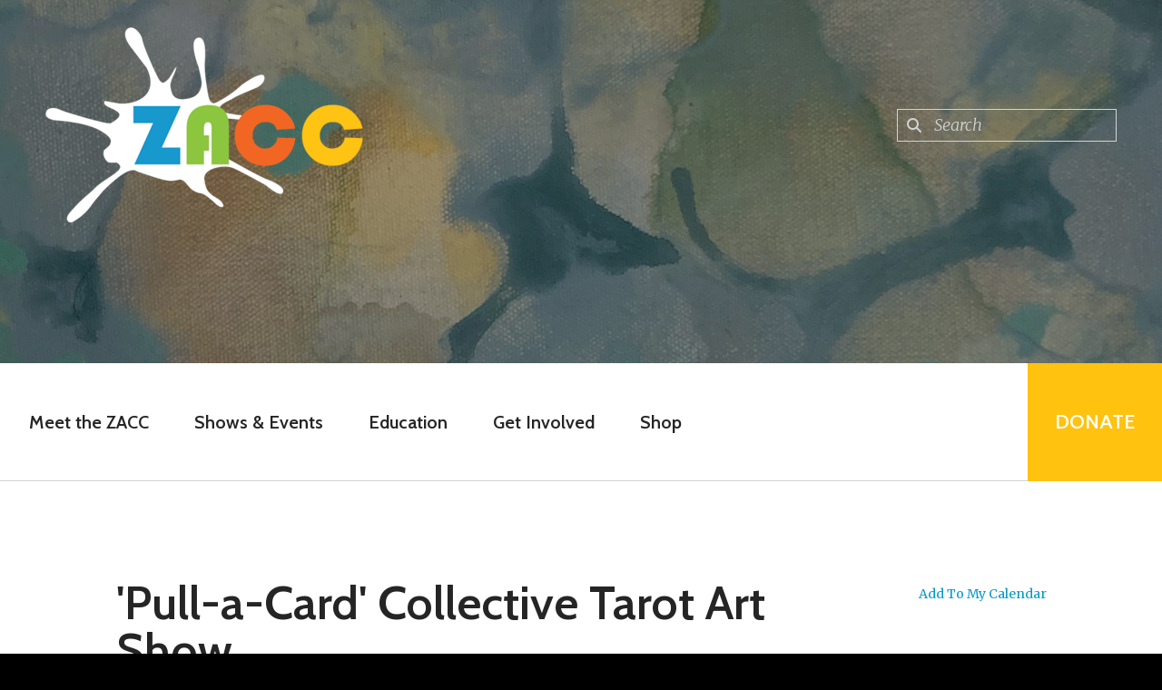

--- FILE ---
content_type: text/html; charset=UTF-8
request_url: https://www.zootownarts.org/event-details.html/event/2022/07/01/-pull-a-card-collective-tarot-art-show/369784
body_size: 15066
content:
<!DOCTYPE html>

<!--[if lt IE 9]><html lang="en" class="no-js lt-ie10 lt-ie9"><![endif]-->
<!--[if IE 9]><html lang="en" class="no-js is-ie9 lt-ie10"><![endif]-->
<!--[if gt IE 9]><!--><html lang="en" class="no-js"><!--<![endif]-->

<head>
  <title>'Pull-a-Card' Collective Tarot Art Show : Events &amp; Classes at the ZACC!</title>
    <link rel="shortcut icon" href="https://cdn.firespring.com/images/6b10419c-03d7-406f-8e41-bc467e3e261b"/>


<!-- Meta tags -->
<meta charset="utf-8">
<meta name="viewport" content="width=device-width, initial-scale=1.0">





  <meta property="og:title" content="Events &amp; Classes at the ZACC!">
  <meta property="og:url" content="https://www.zootownarts.org/event-details.html/event/2022/07/01/-pull-a-card-collective-tarot-art-show/369784">
  <meta property="og:type" content="website">
        <meta property="og:image" content="https://cdn.firespring.com/images/c87f6a36-de67-4700-9348-07ac73c62bb2.jpg">
      <meta name="twitter:card" content="summary_large_image">
  <meta name="twitter:title" content="Events &amp; Classes at the ZACC!">
        <meta name="twitter:image" content="https://cdn.firespring.com/images/c87f6a36-de67-4700-9348-07ac73c62bb2.jpg">
  
  <link rel="stylesheet" href="//cdn.firespring.com/core/v2/css/stylesheet.1768704583.css">

<!-- CSS -->
      <link rel="stylesheet" href="//cdn.firespring.com/designs/np_nourish/css/design-10427.1768704583.css">
  
<!-- SlickSlider Assets -->
  
<!-- jQuery -->
<script nonce="b7e6c4eb1d668b5fb69e2a034701100dfcec18d665ada23baddb3c47bc0d6920" type="text/javascript">
  (function (window) {
    if (window.location !== window.top.location) {
      var handler = function () {
        window.top.location = window.location;
        return false;
      };
      window.onclick = handler;
      window.onkeypress = handler;
    }
  })(this);
</script>
  <script nonce="b7e6c4eb1d668b5fb69e2a034701100dfcec18d665ada23baddb3c47bc0d6920" src="//cdn.firespring.com/core/v2/js/jquery.1768704583.js"></script>

<!-- Clicky Analytics -->
    <script
    nonce="b7e6c4eb1d668b5fb69e2a034701100dfcec18d665ada23baddb3c47bc0d6920"
    type="text/javascript"
  >
    var firespring = { log: function () { return }, goal: function () { return } }
    var firespring_site_id = Number('101213230');
    (function () {
      var s = document.createElement('script')
      s.type = 'text/javascript'
      s.async = true
      s.src = 'https://analytics.firespring.com/js';
      (document.getElementsByTagName('head')[0] || document.getElementsByTagName('body')[0]).appendChild(s)
    })()
  </script>
<!-- End Clicky Analytics --><!-- Google External Accounts -->
<script
  async
  nonce="b7e6c4eb1d668b5fb69e2a034701100dfcec18d665ada23baddb3c47bc0d6920"
  src="https://www.googletagmanager.com/gtag/js?id=G-W2NC7CGFST"
></script>
<script nonce="b7e6c4eb1d668b5fb69e2a034701100dfcec18d665ada23baddb3c47bc0d6920">
  window.dataLayer = window.dataLayer || []

  function gtag () {dataLayer.push(arguments)}

  gtag('js', new Date())
    gtag('config', 'G-W2NC7CGFST')
    gtag('config', 'G-3MXD5JNQ3T')
  </script>
<!-- End Google External Accounts -->

            
  

</head>

  <body class="internal ">

  
<a class="hidden-visually skip-to-main" href="#main-content">Skip to main content</a>

      <!-- BEGIN .menu-container -->
<div class="menu-container">

<!-- BEGIN .menu-close -->
<div class="menu-close">
<i class="fa fa-times-circle-o" ></i>
</div>
<!-- END .menu-close -->

<!-- BEGIN .content-block search-block-2 -->
<div class="content-block search-2-block">
  <div class="search-form search-form--a61d5842d55fbe2b4bd54e3bbe2e8500" role="search">

  <form class="form--inline form--inline--no-button" novalidate>
    <div class="form-row">
      <div class="form-row__controls">
        <input aria-label="Search our site" type="search" id="search-form__input--a61d5842d55fbe2b4bd54e3bbe2e8500" autocomplete="off">
      </div>
    </div>
  </form>

  <div id="search-form__results--a61d5842d55fbe2b4bd54e3bbe2e8500" class="search-form__results"></div>
    <script nonce="b7e6c4eb1d668b5fb69e2a034701100dfcec18d665ada23baddb3c47bc0d6920" type="text/javascript">
      var ss360Config = window.ss360Config || []
      var config = {
        style: {
          themeColor: '#333333',
          accentColor: "#000000",
          loaderType: 'circle'
        },
        searchBox: {
          selector: "#search-form__input--a61d5842d55fbe2b4bd54e3bbe2e8500"
        },
        tracking: {
          providers: []
        },
        siteId: "www.zootownarts.org",
        showErrors: false
      }
      if (!window.ss360Config[0]) {
        var stScript = document.createElement('script')
        stScript.type = 'text/javascript'
        stScript.async = true
        stScript.src = 'https://cdn.sitesearch360.com/v13/sitesearch360-v13.min.js'
        var entry = document.getElementsByTagName('script')[0]
        entry.parentNode.insertBefore(stScript, entry)
      }
      ss360Config.push(config)
    </script>
</div>
</div>
<!-- END .content-block search-block-2 -->

<!-- BEGIN nav -->
                            <nav class="nav mobile accordian" aria-label="Secondary">

    
    <ul class="nav__list nav-ul-0 nav">
      
    <li class="nav-level-0 nav__list--parent">
      <a href="https://www.zootownarts.org/meet-the-zacc/">Meet the ZACC</a>

      
        <ul class="nav-ul-1">
           
    <li class="nav-level-1 nav__list--parent">
      <a href="https://www.zootownarts.org/meet-the-zacc/about/">About</a>

      
        <ul class="nav-ul-2">
           
    <li class="nav-level-2">
      <a href="https://www.zootownarts.org/meet-the-zacc/about/">Location, Hours &amp; Accessibility</a>

      
    </li>


    <li class="nav-level-2">
      <a href="https://www.zootownarts.org/meet-the-zacc/about/branding.html">Branding</a>

      
    </li>


    <li class="nav-level-2">
      <a href="https://www.zootownarts.org/meet-the-zacc/about/contact.html">Contact</a>

      
    </li>


    <li class="nav-level-2">
      <a href="https://www.zootownarts.org/meet-the-zacc/about/cancellation-policies.html">Cancellation Policies</a>

      
    </li>

        </ul>
      
    </li>


    <li class="nav-level-1">
      <a href="https://www.zootownarts.org/meet-the-zacc/missionhistoryandvalues.html">Mission History &amp; Values</a>

      
    </li>


    <li class="nav-level-1 nav__list--parent">
      <a href="https://www.zootownarts.org/meet-the-zacc/zacc-staff-board/">ZACC Staff &amp; Board</a>

      
        <ul class="nav-ul-2">
           
    <li class="nav-level-2">
      <a href="https://www.zootownarts.org/meet-the-zacc/zacc-staff-board/">Staff</a>

      
    </li>


    <li class="nav-level-2">
      <a href="https://www.zootownarts.org/meet-the-zacc/zacc-staff-board/board.html">Board</a>

      
    </li>

        </ul>
      
    </li>

        </ul>
      
    </li>


    <li class="nav-level-0 nav__list--parent">
      <a href="https://www.zootownarts.org/shows-events/">Shows &amp; Events</a>

      
        <ul class="nav-ul-1">
           
    <li class="nav-level-1 nav__list--parent">
      <a href="https://www.zootownarts.org/shows-events/galleries/">Galleries</a>

      
        <ul class="nav-ul-2">
           
    <li class="nav-level-2">
      <a href="https://www.zootownarts.org/shows-events/galleries/main-blackfoot-com-and-youth-galleries.html">Main, Blackfoot Communications, and Youth Galleries</a>

      
    </li>

        </ul>
      
    </li>


    <li class="nav-level-1 nav__list--parent">
      <a href="https://www.zootownarts.org/shows-events/annual-events/">Annual Events</a>

      
        <ul class="nav-ul-2">
           
    <li class="nav-level-2">
      <a href="https://www.zootownarts.org/shows-events/annual-events/zest.html">ZEST</a>

      
    </li>


    <li class="nav-level-2">
      <a href="https://www.zootownarts.org/shows-events/annual-events/last-best-print-fest.html">Last Best Print Fest</a>

      
    </li>


    <li class="nav-level-2">
      <a href="https://www.zootownarts.org/shows-events/annual-events/missoula-monster-project.html">Missoula Monster Project</a>

      
    </li>

        </ul>
      
    </li>


    <li class="nav-level-1 nav__list--parent">
      <a href="https://www.zootownarts.org/shows-events/musicperformance/">Music/Performance</a>

      
        <ul class="nav-ul-2">
           
    <li class="nav-level-2">
      <a href="https://www.zootownarts.org/shows-events/musicperformance/">The Show Room</a>

      
    </li>

        </ul>
      
    </li>


    <li class="nav-level-1">
      <a href="https://www.zootownarts.org/shows-events/unique-opportunities/">Unique Opportunities</a>

      
    </li>


    <li class="nav-level-1 nav__list--parent">
      <a href="https://www.zootownarts.org/shows-events/installations/">Installations</a>

      
        <ul class="nav-ul-2">
           
    <li class="nav-level-2">
      <a href="https://www.zootownarts.org/shows-events/installations/">Mural Alley Project</a>

      
    </li>

        </ul>
      
    </li>


    <li class="nav-level-1">
      <a href="https://www.zootownarts.org/shows-events/event-attendee-feedback.html">Event Attendee Feedback</a>

      
    </li>

        </ul>
      
    </li>


    <li class="nav-level-0 nav__list--parent">
      <a href="https://www.zootownarts.org/education/">Education</a>

      
        <ul class="nav-ul-1">
           
    <li class="nav-level-1">
      <a href="https://www.zootownarts.org/education/summer-camps.html">SUMMER CAMPS!</a>

      
    </li>


    <li class="nav-level-1 nav__list--parent">
      <a href="https://www.zootownarts.org/education/youth-education/">Youth Education</a>

      
        <ul class="nav-ul-2">
           
    <li class="nav-level-2">
      <a href="https://www.zootownarts.org/education/youth-education/">Visual Arts</a>

      
    </li>


    <li class="nav-level-2">
      <a href="https://www.zootownarts.org/education/youth-education/music.html">Music</a>

      
    </li>

        </ul>
      
    </li>


    <li class="nav-level-1 nav__list--parent">
      <a href="https://www.zootownarts.org/education/adult-education/">Adult Education</a>

      
        <ul class="nav-ul-2">
           
    <li class="nav-level-2">
      <a href="https://www.zootownarts.org/education/adult-education/adult-visual-art.html">Visual Art</a>

      
    </li>


    <li class="nav-level-2">
      <a href="https://www.zootownarts.org/education/adult-education/music-performance-based.html">Music / Performance Based</a>

      
    </li>

        </ul>
      
    </li>


    <li class="nav-level-1">
      <a href="https://www.zootownarts.org/education/private-lessons.html">Private Lessons</a>

      
    </li>


    <li class="nav-level-1">
      <a href="https://www.zootownarts.org/education/scholarships.html">Scholarships</a>

      
    </li>


    <li class="nav-level-1 nav__list--parent">
      <a href="https://www.zootownarts.org/education/zacc-print-shop/">ZACC Print Shop</a>

      
        <ul class="nav-ul-2">
           
    <li class="nav-level-2">
      <a href="https://www.zootownarts.org/education/zacc-print-shop/">About the Print Shop</a>

      
    </li>


    <li class="nav-level-2">
      <a href="https://www.zootownarts.org/education/zacc-print-shop/printmaking-classes.html">Printmaking Classes</a>

      
    </li>


    <li class="nav-level-2">
      <a href="https://www.zootownarts.org/education/zacc-print-shop/lgb-printmaking-residency.html">LGB Printmaking Residency</a>

      
    </li>

        </ul>
      
    </li>


    <li class="nav-level-1">
      <a href="https://www.zootownarts.org/education/field-trips/">Field Trips</a>

      
    </li>


    <li class="nav-level-1">
      <a href="https://www.zootownarts.org/education/birthday-parties.html">Birthday Parties</a>

      
    </li>

        </ul>
      
    </li>


    <li class="nav-level-0 nav__list--parent">
      <a href="https://www.zootownarts.org/get-involved/">Get Involved</a>

      
        <ul class="nav-ul-1">
           
    <li class="nav-level-1">
      <a href="https://www.zootownarts.org/get-involved/donate.html">Donate</a>

      
    </li>


    <li class="nav-level-1">
      <a href="https://www.zootownarts.org/get-involved/book-a-show/">Book a Show</a>

      
    </li>


    <li class="nav-level-1 nav__list--parent">
      <a href="https://www.zootownarts.org/get-involved/rent-a-space/">Rent a Space</a>

      
        <ul class="nav-ul-2">
           
    <li class="nav-level-2">
      <a href="https://www.zootownarts.org/get-involved/rent-a-space/conference-room.html">Conference Room</a>

      
    </li>


    <li class="nav-level-2">
      <a href="https://www.zootownarts.org/get-involved/rent-a-space/classrooms.html">Classrooms</a>

      
    </li>


    <li class="nav-level-2">
      <a href="https://www.zootownarts.org/get-involved/rent-a-space/artist-studios.html">Artist Studios</a>

      
    </li>


    <li class="nav-level-2">
      <a href="https://www.zootownarts.org/get-involved/rent-a-space/the-show-room.html">The Show Room</a>

      
    </li>

        </ul>
      
    </li>


    <li class="nav-level-1">
      <a href="https://www.zootownarts.org/get-involved/calls-for-art.html">Calls for Art</a>

      
    </li>


    <li class="nav-level-1">
      <a href="https://www.zootownarts.org/get-involved/americorps-summer-service.html">AmeriCorps Summer Service</a>

      
    </li>


    <li class="nav-level-1">
      <a href="https://www.zootownarts.org/get-involved/the-zacc-is-hiring.html">The ZACC is Hiring</a>

      
    </li>


    <li class="nav-level-1">
      <a href="https://www.zootownarts.org/get-involved/become-a-volunteer.html">Volunteer</a>

      
    </li>


    <li class="nav-level-1">
      <a href="https://www.zootownarts.org/get-involved/become-an-instructor.html">Become an Instructor</a>

      
    </li>


    <li class="nav-level-1">
      <a href="https://www.zootownarts.org/get-involved/mailing-list.html">Join the ZACC Mailing List</a>

      
    </li>


    <li class="nav-level-1">
      <a href="https://www.zootownarts.org/get-involved/equity-statement-survey.html">Equity Statement Survey</a>

      
    </li>

        </ul>
      
    </li>


    <li class="nav-level-0 nav__list--parent">
      <a href="https://www.zootownarts.org/shop/">Shop</a>

      
        <ul class="nav-ul-1">
           
    <li class="nav-level-1">
      <a href="https://www.zootownarts.org/shop/pyop.html">PYOP</a>

      
    </li>

        </ul>
      
    </li>

    </ul>

    
  </nav>


  <!-- END nav -->


</div>
<!-- END .menu-container -->


  
  
  <!-- BEGIN .masthead-container -->
  <div class="masthead-container container-dark has-bg-class">

    <!-- BEGIN header -->
<header class="header">

  <!-- BEGIN .header-logo -->
      <div class="header-logo">
      <a href="https://www.zootownarts.org/"><img alt="Zootown Arts Community Center" title="logo" src="https://cdn.firespring.com/images/cadf9cee-3080-499b-a29c-611d887a8c03.png"></a>
    </div>
    <!-- end .header-logo -->

  <!-- BEGIN .additional-header -->
    <!-- END .additional-header -->

  <!-- BEGIN .content-block search-block -->
      <div class="content-block search-block">
  <div class="search-form search-form--e2f7fdac27890d2d72ec34d70fa660fc" role="search">

  <form class="form--inline form--inline--no-button" novalidate>
    <div class="form-row">
      <div class="form-row__controls">
        <input aria-label="Search our site" type="search" id="search-form__input--e2f7fdac27890d2d72ec34d70fa660fc" autocomplete="off">
      </div>
    </div>
  </form>

  <div id="search-form__results--e2f7fdac27890d2d72ec34d70fa660fc" class="search-form__results"></div>
    <script nonce="b7e6c4eb1d668b5fb69e2a034701100dfcec18d665ada23baddb3c47bc0d6920" type="text/javascript">
      var ss360Config = window.ss360Config || []
      var config = {
        style: {
          themeColor: '#333333',
          accentColor: "#000000",
          loaderType: 'circle'
        },
        searchBox: {
          selector: "#search-form__input--e2f7fdac27890d2d72ec34d70fa660fc"
        },
        tracking: {
          providers: []
        },
        siteId: "www.zootownarts.org",
        showErrors: false
      }
      if (!window.ss360Config[0]) {
        var stScript = document.createElement('script')
        stScript.type = 'text/javascript'
        stScript.async = true
        stScript.src = 'https://cdn.sitesearch360.com/v13/sitesearch360-v13.min.js'
        var entry = document.getElementsByTagName('script')[0]
        entry.parentNode.insertBefore(stScript, entry)
      }
      ss360Config.push(config)
    </script>
</div>
</div>
    <!-- END .content-block search-block -->

</header>
<!-- END header -->

    <!-- BEGIN .headline-container -->
    <div class="headline-container">
      
                  <div id="content_731a2c2bc033f503edcab8ae92e7ca80"  class="image" style="max-width: 4032px;">
    
    <img
        loading="lazy"
        width="4032"
        height="3024"
        alt=""
        src="https://cdn.firespring.com/images/ffe9aa84-a3e0-45f9-b911-f56aebbeb7ab.jpg"
        srcset="https://cdn.firespring.com/images/e1a97899-99dd-4002-8991-0ea31dce7cd6.jpg 600w, https://cdn.firespring.com/images/6d874d3d-1a10-48ea-97c8-5b3b057c4939.jpg 1200w, https://cdn.firespring.com/images/9d9ef5ee-bb09-49c0-8ee0-81e5e3644922.jpg 1600w, https://cdn.firespring.com/images/ffe9aa84-a3e0-45f9-b911-f56aebbeb7ab.jpg 4032w"
        itemprop="image"
                    >
    

          </div>

      
    </div>
    <!-- END .headline-container -->

  </div>
  <!-- END .masthead-container -->

  <!-- BEGIN .nav-container -->
  <div class="nav-container" >

    <!-- BEGIN nav-logo -->
          <div class="nav-logo">
        <a href="https://www.zootownarts.org/"><img alt="Zootown Arts Community Center" title="logo" src="https://cdn.firespring.com/images/cadf9cee-3080-499b-a29c-611d887a8c03.png"></a>
      </div>
          <!-- END nav-logo -->

    <!-- BEGIN nav -->
                                                    <nav class="nav dropdown" aria-label="Secondary">

    
    <ul class="nav__list nav-ul-0 nav">
      
    <li class="nav-level-0 nav__list--parent">
      <a href="https://www.zootownarts.org/meet-the-zacc/">Meet the ZACC</a>

      
        <ul class="nav-ul-1">
           
    <li class="nav-level-1 nav__list--parent">
      <a href="https://www.zootownarts.org/meet-the-zacc/about/">About</a>

      
        <ul class="nav-ul-2">
           
    <li class="nav-level-2">
      <a href="https://www.zootownarts.org/meet-the-zacc/about/">Location, Hours &amp; Accessibility</a>

      
    </li>


    <li class="nav-level-2">
      <a href="https://www.zootownarts.org/meet-the-zacc/about/branding.html">Branding</a>

      
    </li>


    <li class="nav-level-2">
      <a href="https://www.zootownarts.org/meet-the-zacc/about/contact.html">Contact</a>

      
    </li>


    <li class="nav-level-2">
      <a href="https://www.zootownarts.org/meet-the-zacc/about/cancellation-policies.html">Cancellation Policies</a>

      
    </li>

        </ul>
      
    </li>


    <li class="nav-level-1">
      <a href="https://www.zootownarts.org/meet-the-zacc/missionhistoryandvalues.html">Mission History &amp; Values</a>

      
    </li>


    <li class="nav-level-1 nav__list--parent">
      <a href="https://www.zootownarts.org/meet-the-zacc/zacc-staff-board/">ZACC Staff &amp; Board</a>

      
        <ul class="nav-ul-2">
           
    <li class="nav-level-2">
      <a href="https://www.zootownarts.org/meet-the-zacc/zacc-staff-board/">Staff</a>

      
    </li>


    <li class="nav-level-2">
      <a href="https://www.zootownarts.org/meet-the-zacc/zacc-staff-board/board.html">Board</a>

      
    </li>

        </ul>
      
    </li>

        </ul>
      
    </li>


    <li class="nav-level-0 nav__list--parent">
      <a href="https://www.zootownarts.org/shows-events/">Shows &amp; Events</a>

      
        <ul class="nav-ul-1">
           
    <li class="nav-level-1 nav__list--parent">
      <a href="https://www.zootownarts.org/shows-events/galleries/">Galleries</a>

      
        <ul class="nav-ul-2">
           
    <li class="nav-level-2">
      <a href="https://www.zootownarts.org/shows-events/galleries/main-blackfoot-com-and-youth-galleries.html">Main, Blackfoot Communications, and Youth Galleries</a>

      
    </li>

        </ul>
      
    </li>


    <li class="nav-level-1 nav__list--parent">
      <a href="https://www.zootownarts.org/shows-events/annual-events/">Annual Events</a>

      
        <ul class="nav-ul-2">
           
    <li class="nav-level-2">
      <a href="https://www.zootownarts.org/shows-events/annual-events/zest.html">ZEST</a>

      
    </li>


    <li class="nav-level-2">
      <a href="https://www.zootownarts.org/shows-events/annual-events/last-best-print-fest.html">Last Best Print Fest</a>

      
    </li>


    <li class="nav-level-2">
      <a href="https://www.zootownarts.org/shows-events/annual-events/missoula-monster-project.html">Missoula Monster Project</a>

      
    </li>

        </ul>
      
    </li>


    <li class="nav-level-1 nav__list--parent">
      <a href="https://www.zootownarts.org/shows-events/musicperformance/">Music/Performance</a>

      
        <ul class="nav-ul-2">
           
    <li class="nav-level-2">
      <a href="https://www.zootownarts.org/shows-events/musicperformance/">The Show Room</a>

      
    </li>

        </ul>
      
    </li>


    <li class="nav-level-1">
      <a href="https://www.zootownarts.org/shows-events/unique-opportunities/">Unique Opportunities</a>

      
    </li>


    <li class="nav-level-1 nav__list--parent">
      <a href="https://www.zootownarts.org/shows-events/installations/">Installations</a>

      
        <ul class="nav-ul-2">
           
    <li class="nav-level-2">
      <a href="https://www.zootownarts.org/shows-events/installations/">Mural Alley Project</a>

      
    </li>

        </ul>
      
    </li>


    <li class="nav-level-1">
      <a href="https://www.zootownarts.org/shows-events/event-attendee-feedback.html">Event Attendee Feedback</a>

      
    </li>

        </ul>
      
    </li>


    <li class="nav-level-0 nav__list--parent">
      <a href="https://www.zootownarts.org/education/">Education</a>

      
        <ul class="nav-ul-1">
           
    <li class="nav-level-1">
      <a href="https://www.zootownarts.org/education/summer-camps.html">SUMMER CAMPS!</a>

      
    </li>


    <li class="nav-level-1 nav__list--parent">
      <a href="https://www.zootownarts.org/education/youth-education/">Youth Education</a>

      
        <ul class="nav-ul-2">
           
    <li class="nav-level-2">
      <a href="https://www.zootownarts.org/education/youth-education/">Visual Arts</a>

      
    </li>


    <li class="nav-level-2">
      <a href="https://www.zootownarts.org/education/youth-education/music.html">Music</a>

      
    </li>

        </ul>
      
    </li>


    <li class="nav-level-1 nav__list--parent">
      <a href="https://www.zootownarts.org/education/adult-education/">Adult Education</a>

      
        <ul class="nav-ul-2">
           
    <li class="nav-level-2">
      <a href="https://www.zootownarts.org/education/adult-education/adult-visual-art.html">Visual Art</a>

      
    </li>


    <li class="nav-level-2">
      <a href="https://www.zootownarts.org/education/adult-education/music-performance-based.html">Music / Performance Based</a>

      
    </li>

        </ul>
      
    </li>


    <li class="nav-level-1">
      <a href="https://www.zootownarts.org/education/private-lessons.html">Private Lessons</a>

      
    </li>


    <li class="nav-level-1">
      <a href="https://www.zootownarts.org/education/scholarships.html">Scholarships</a>

      
    </li>


    <li class="nav-level-1 nav__list--parent">
      <a href="https://www.zootownarts.org/education/zacc-print-shop/">ZACC Print Shop</a>

      
        <ul class="nav-ul-2">
           
    <li class="nav-level-2">
      <a href="https://www.zootownarts.org/education/zacc-print-shop/">About the Print Shop</a>

      
    </li>


    <li class="nav-level-2">
      <a href="https://www.zootownarts.org/education/zacc-print-shop/printmaking-classes.html">Printmaking Classes</a>

      
    </li>


    <li class="nav-level-2">
      <a href="https://www.zootownarts.org/education/zacc-print-shop/lgb-printmaking-residency.html">LGB Printmaking Residency</a>

      
    </li>

        </ul>
      
    </li>


    <li class="nav-level-1">
      <a href="https://www.zootownarts.org/education/field-trips/">Field Trips</a>

      
    </li>


    <li class="nav-level-1">
      <a href="https://www.zootownarts.org/education/birthday-parties.html">Birthday Parties</a>

      
    </li>

        </ul>
      
    </li>


    <li class="nav-level-0 nav__list--parent">
      <a href="https://www.zootownarts.org/get-involved/">Get Involved</a>

      
        <ul class="nav-ul-1">
           
    <li class="nav-level-1">
      <a href="https://www.zootownarts.org/get-involved/donate.html">Donate</a>

      
    </li>


    <li class="nav-level-1">
      <a href="https://www.zootownarts.org/get-involved/book-a-show/">Book a Show</a>

      
    </li>


    <li class="nav-level-1 nav__list--parent">
      <a href="https://www.zootownarts.org/get-involved/rent-a-space/">Rent a Space</a>

      
        <ul class="nav-ul-2">
           
    <li class="nav-level-2">
      <a href="https://www.zootownarts.org/get-involved/rent-a-space/conference-room.html">Conference Room</a>

      
    </li>


    <li class="nav-level-2">
      <a href="https://www.zootownarts.org/get-involved/rent-a-space/classrooms.html">Classrooms</a>

      
    </li>


    <li class="nav-level-2">
      <a href="https://www.zootownarts.org/get-involved/rent-a-space/artist-studios.html">Artist Studios</a>

      
    </li>


    <li class="nav-level-2">
      <a href="https://www.zootownarts.org/get-involved/rent-a-space/the-show-room.html">The Show Room</a>

      
    </li>

        </ul>
      
    </li>


    <li class="nav-level-1">
      <a href="https://www.zootownarts.org/get-involved/calls-for-art.html">Calls for Art</a>

      
    </li>


    <li class="nav-level-1">
      <a href="https://www.zootownarts.org/get-involved/americorps-summer-service.html">AmeriCorps Summer Service</a>

      
    </li>


    <li class="nav-level-1">
      <a href="https://www.zootownarts.org/get-involved/the-zacc-is-hiring.html">The ZACC is Hiring</a>

      
    </li>


    <li class="nav-level-1">
      <a href="https://www.zootownarts.org/get-involved/become-a-volunteer.html">Volunteer</a>

      
    </li>


    <li class="nav-level-1">
      <a href="https://www.zootownarts.org/get-involved/become-an-instructor.html">Become an Instructor</a>

      
    </li>


    <li class="nav-level-1">
      <a href="https://www.zootownarts.org/get-involved/mailing-list.html">Join the ZACC Mailing List</a>

      
    </li>


    <li class="nav-level-1">
      <a href="https://www.zootownarts.org/get-involved/equity-statement-survey.html">Equity Statement Survey</a>

      
    </li>

        </ul>
      
    </li>


    <li class="nav-level-0 nav__list--parent">
      <a href="https://www.zootownarts.org/shop/">Shop</a>

      
        <ul class="nav-ul-1">
           
    <li class="nav-level-1">
      <a href="https://www.zootownarts.org/shop/pyop.html">PYOP</a>

      
    </li>

        </ul>
      
    </li>

    </ul>

    
  </nav>


                      <!-- END nav -->


          <!-- BEGIN .nav-row -->
          <div class="nav-row">


            <!-- BEGIN .menu-toggle -->
            <div class="menu-toggle">
              <i class="fa fa-bars" ></i>
            </div>
            <!-- END .menu-toggle -->

            <!-- BEGIN .content-block donate-block -->
                          <div class="content-block donate-block">
  <div class="collection collection--list" id="content_a297cf1f80800b19794540ea10cc959e">

    

    <ul class="collection__items">

        
                        <li class="collection-item" id="content_a297cf1f80800b19794540ea10cc959e_item_11188228">
                                    <div class="collection-item__content">

          
                      <div class="collection-item-label"><a href="https://www.zootownarts.org/get-involved/donate.html"     itemprop="url">Donate</a></div>
          
          
        </div>
              </li>
      
    </ul>

    </div>
</div>
                        <!-- END .content-block donate-block -->
          </div>
          <!-- END .nav-row -->

        </div>
        <!-- END .nav-container -->

        <!-- BEGIN .end-intro -->
        <div class="end-intro"></div>
        <!-- END .end-intro -->


        <main id="main-content" data-search-indexed="true">

          
                    <!-- BEGIN .primary-container -->
           <div class="primary-container wrap">
                          <!-- BEGIN .col col1 -->
              <div class="col col1">
                <div class="event-calendar event-calendar--details" id="content_147171c8d365aec5cb2ea37161fb5023">

  <div class="event event--single" id="content_147171c8d365aec5cb2ea37161fb5023_event_369784" itemscope itemtype="https://schema.org/Event">
    
<div class="event__header">

  <div class="event-header-text">
      <h2 class="event-title" itemprop="name">&#039;Pull-a-Card&#039; Collective Tarot Art Show</h2>

    <div class="event-meta">
      <div class="event-meta__date-time event-meta__date-time--custom info-meta">
            Apply by July 1, 2022
          </div>                        </div>
</div>

  <div class="event-header-actions">
              <div class="event-add-calendar">
        <a href="https://www.zootownarts.org/event-details.html/ical/2022/01/28/-pull-a-card-collective-tarot-art-show/369784"    rel="nofollow" itemprop="url">Add To My Calendar</a>
      </div>
      </div>
</div>
          <div class="event__content">
      <div id="content_147171c8d365aec5cb2ea37161fb5023_event-image-369784"  class="event-image image" style="max-width: 1920px;">
    
    <img
        loading="lazy"
        width="1920"
        height="1080"
        alt=""
        src="https://cdn.firespring.com/images/d27d1505-4d9d-49ed-ad63-a8729e08e7fd.jpg"
        srcset="https://cdn.firespring.com/images/c82b23d0-095f-42cc-837f-1cec8139a4a7.jpg 600w, https://cdn.firespring.com/images/5e5ac79a-4d3f-4397-ab03-28ffba973a33.jpg 1200w, https://cdn.firespring.com/images/c10f4df5-8109-43f0-968d-ec69d6c7b036.jpg 1600w, https://cdn.firespring.com/images/d27d1505-4d9d-49ed-ad63-a8729e08e7fd.jpg 1920w"
        itemprop="image"
                    >
    

          </div>
          <div class="event-details__description" itemprop="description">
    <p>Juried Art Show // Exhibiting October 7-30, 2022<br />
To apply visit: <a href="https://zootownarts.submittable.com/submit/212224/pull-a-card-collective-tarot-art-show">https://zootownarts.submittable.com/submit/212224/pull-a-card-collective-tarot-art-show</a><br />
Submission Deadline is July 7, 2022</p>

<p>The inaugural 'Pull-a-Card' Collective Tarot Art Show is a unique opportunity for community members and artists to explore and create their own version of a tarot card from the Major Arcana. This show is unique as it acts as both an artistic exploration of the Tarot and an Oracle for the Artist. The show will be displayed in the Blackfoot Gallery for the month of October 2022, with fun opening night events – stay tuned for more info on that!</p>

<p>There are only 21 spots in this show, so sign up fast,  once all the cards are full, the show is filled!</p>

<p>HOW IT WORKS</p>

<p>Once accepted to participate in the show via Submittable, a card will be pulled for you. You will receive an email of your Tarot card and a reminder of important dates and requirements. Once you have received your card, we invite you to explore and interpret the card to your heart’s desire. Our only requirements are that it be a 2-Dimensional medium, such as a painting or a print that we can hang from our hanging system.</p>

<p>SUBMISSION RULES</p>

<p>Sign up through Submittable for a chance to receive an email with your Tarot Card, pulled by the Oracle.<br />
All submissions must be 2-dimensional.<br />
Size //  11” x 14” or smaller.<br />
Medium // All 2D media is allowed (Painting, screen print, mixed media, etc.)<br />
We use a hanging system for the Blackfoot Communications Gallery. Artwork will hang from a hook attached to a wire. Because of this all works must be framed and wired for hanging to professional standards. Use D-rings and weight-appropriate wire that is not visible when the work is hung.<br />
Example of how to use D rings // <a href="https://makingamark.blogspot.com/2015/10/how-to-hang-picture-using-d-rings.html">https://makingamark.blogspot.com/2015/10/how-to-hang-picture-using-d-rings.html</a><br />
Please add a press quality image of your work through this site when it's completed. Pictures will be used for promotional materials and our online gallery.  (Any phone made after 2020 will take an adequate picture for press.)</p>

<p>*Please let us know if you are having difficulties getting high quality images of your work, we’re here to help!</p>

<p>All work will sell at the ZACC gallery's standard rate of 60% to the artist and 40% to the ZACC gallery.</p>

<p>IMPORTANT DATES</p>

<p>Submission Deadline // July 1<br />
Drop off work // August 31<br />
Opening Reception // First Friday October 7 // 5 - 8 PM<br />
Pick up unsold work October 31 - November 13</p>

<p>For any questions, please reach out to Krystal Wolf at <a href="&#109;&#097;&#105;&#108;&#116;&#111;&#058;&#107;&#114;&#x79;&#x73;&#116;a&#x6c;v&#111;&#x6e;&#119;&#111;l&#x66;&#x40;&#103;&#109;&#x61;&#x69;l&#46;&#x63;o&#109;">&#107;&#114;&#x79;&#x73;&#116;a&#x6c;v&#111;&#x6e;&#119;&#111;l&#x66;&#x40;&#103;&#109;&#x61;&#x69;l&#46;&#x63;o&#109;</a>.</p>
  </div>
    </div>
        <div class="event__info">
      <div class="event-related grid">
        
  <div class="event-contact grid-col grid-col--xs-6" itemprop="organizer" itemscope itemtype="https://schema.org/Person">

    <h6>Contact Info</h6>

          <div class="event-contact__name" title="Krystal Wolf" itemprop="name">
        Krystal Wolf
      </div>
              <div class="event-contact__email">
        <a href="&#109;&#097;&#105;&#108;&#116;&#111;&#058;&#x6b;&#114;&#x79;&#115;&#x74;a&#108;vo&#110;&#x77;&#111;&#108;&#x66;&#x40;&#x67;&#x6d;ai&#x6c;&#46;&#x63;o&#109;" title="&#x6b;&#114;&#x79;&#115;&#x74;a&#108;vo&#110;&#x77;&#111;&#108;&#x66;&#x40;&#x67;&#x6d;ai&#x6c;&#46;&#x63;o&#109;" itemprop="email">&#x6b;&#114;&#x79;&#115;&#x74;a&#108;vo&#110;&#x77;&#111;&#108;&#x66;&#x40;&#x67;&#x6d;ai&#x6c;&#46;&#x63;o&#109;</a>
      </div>
        
  </div>
        
      </div>
    </div>
    </div>

  <div class="event-calendar__return">
    <a href="https://www.zootownarts.org/event-details.html" class="nav-return">Return to Calendar</a>
  </div>

</div>
              </div>
              <!-- END .col col1 -->
            
                      </div>
          <!-- END .primary-container -->
        


      </main><!-- end main -->


              <!-- BEGIN .fast-facts-container -->
<div class="fast-facts-container has-bg-no-list container-dark">
    <div class="content-block fast-facts-block">
  <h4>CULTIVATING COMMUNITY THROUGH ACCESSIBLE ARTS EXPERIENCES FOR ALL</h4>    <div id="content_5409d76d8d4d92458a50ec8f5835387a"  class="image" style="max-width: 3264px;">
    
    <img
        loading="lazy"
        width="3264"
        height="571"
        alt=""
        src="https://cdn.firespring.com/images/9bfae18f-2d5a-4f0a-8d50-86198727a93b.jpg"
        srcset="https://cdn.firespring.com/images/a0e37caf-c6e7-4daf-92d7-c068e0c03d21.jpg 600w, https://cdn.firespring.com/images/3d422526-10b0-46d8-8bd2-ab57684c31c1.jpg 1200w, https://cdn.firespring.com/images/7f1b2af7-1a6c-482d-a339-7b00f6371f58.jpg 1600w, https://cdn.firespring.com/images/9bfae18f-2d5a-4f0a-8d50-86198727a93b.jpg 3264w"
        itemprop="image"
                    >
    

          </div>
</div>
  <div class="end-fast-facts"></div>
  <!-- END .end-fast-facts -->
  </div>
  <!-- END .fast-facts-container -->

      
              <!-- BEGIN .logos-container -->
        <div class="logos-container">


          <div class="content-block logos-block">
  <div class="collection collection--list" id="content_8d855c259d08e7be56c1f33237371b10">

    

    <ul class="collection__items">

        
                                      <li class="collection-item collection-item--has-image" id="content_8d855c259d08e7be56c1f33237371b10_item_11464646">
                                    <div class="collection-item__content clearfix">

                      <div id="content_a47160ce06309ff87dcc1f8118034155_image_item_11464646"  class="collection-item-image image sb-center-horz" style="max-width: 1500px;">
    
    <img
        loading="lazy"
        width="1500"
        height="1500"
        alt="Wild Walk Campers"
        src="https://cdn.firespring.com/images/9be87aa1-9cad-4873-9de3-a3b5447c8fd1.png"
        srcset="https://cdn.firespring.com/images/f1867f52-f4e6-4f01-8e14-09cbbdd026da.png 600w, https://cdn.firespring.com/images/06ba7176-adf0-458c-85ef-305252f1a93b.png 1200w, https://cdn.firespring.com/images/9be87aa1-9cad-4873-9de3-a3b5447c8fd1.png 1500w"
        itemprop="image"
                    >
    

          </div>
          
          
          
        </div>
              </li>
                                          <li class="collection-item collection-item--has-image" id="content_8d855c259d08e7be56c1f33237371b10_item_11188225">
                                    <div class="collection-item__content clearfix">

                      <div id="content_a47160ce06309ff87dcc1f8118034155_image_item_11188225"  class="collection-item-image image sb-center-horz" style="max-width: 1500px;">
    
    <img
        loading="lazy"
        width="1500"
        height="1500"
        alt="Slab cup"
        src="https://cdn.firespring.com/images/d89f7ab2-0bed-4c09-9737-d2a8fad7c5d4.png"
        srcset="https://cdn.firespring.com/images/dfdf95ee-ccca-4bcb-a4e2-2c1818a30307.png 600w, https://cdn.firespring.com/images/a6c9c7b9-3472-4186-95c5-2f8a8b1357be.png 1200w, https://cdn.firespring.com/images/d89f7ab2-0bed-4c09-9737-d2a8fad7c5d4.png 1500w"
        itemprop="image"
                    >
    

          </div>
          
          
          
        </div>
              </li>
                                          <li class="collection-item collection-item--has-image" id="content_8d855c259d08e7be56c1f33237371b10_item_11462676">
                                    <div class="collection-item__content clearfix">

                      <div id="content_a47160ce06309ff87dcc1f8118034155_image_item_11462676"  class="collection-item-image image sb-center-horz" style="max-width: 1500px;">
    
    <img
        loading="lazy"
        width="1500"
        height="1500"
        alt="PYOP OPI friends"
        src="https://cdn.firespring.com/images/9eab8bfa-7d8f-41f1-8f50-8e3ecd493e63.png"
        srcset="https://cdn.firespring.com/images/20e77c27-ffd6-428b-ae09-843d2e1e2317.png 600w, https://cdn.firespring.com/images/13eb080d-fdc4-4c7f-8af2-99ab45628ad4.png 1200w, https://cdn.firespring.com/images/9eab8bfa-7d8f-41f1-8f50-8e3ecd493e63.png 1500w"
        itemprop="image"
                    >
    

          </div>
          
          
          
        </div>
              </li>
                                          <li class="collection-item collection-item--has-image" id="content_8d855c259d08e7be56c1f33237371b10_item_11464648">
                                    <div class="collection-item__content clearfix">

                      <div id="content_a47160ce06309ff87dcc1f8118034155_image_item_11464648"  class="collection-item-image image sb-center-horz" style="max-width: 1500px;">
    
    <img
        loading="lazy"
        width="1500"
        height="1500"
        alt="Supaman"
        src="https://cdn.firespring.com/images/ad62cf1d-5cc5-4a2b-b587-f4a1885d00eb.png"
        srcset="https://cdn.firespring.com/images/a91c5d27-64d5-4e89-a348-525b477bedb9.png 600w, https://cdn.firespring.com/images/9614798d-585e-45f1-a93d-d24bdb0af710.png 1200w, https://cdn.firespring.com/images/ad62cf1d-5cc5-4a2b-b587-f4a1885d00eb.png 1500w"
        itemprop="image"
                    >
    

          </div>
          
          
          
        </div>
              </li>
                                          <li class="collection-item collection-item--has-image" id="content_8d855c259d08e7be56c1f33237371b10_item_11188227">
                                    <div class="collection-item__content clearfix">

                      <div id="content_a47160ce06309ff87dcc1f8118034155_image_item_11188227"  class="collection-item-image image sb-center-horz" style="max-width: 1500px;">
    
    <img
        loading="lazy"
        width="1500"
        height="1500"
        alt="van"
        src="https://cdn.firespring.com/images/ca96fd2f-72f7-44e6-91ea-bf6f23d78004.png"
        srcset="https://cdn.firespring.com/images/ba92976a-8089-4f66-86a6-7ed18eec7cfe.png 600w, https://cdn.firespring.com/images/8b505544-4ac4-4309-9cb1-65eb563610c4.png 1200w, https://cdn.firespring.com/images/ca96fd2f-72f7-44e6-91ea-bf6f23d78004.png 1500w"
        itemprop="image"
                    >
    

          </div>
          
          
          
        </div>
              </li>
                                          <li class="collection-item collection-item--has-image" id="content_8d855c259d08e7be56c1f33237371b10_item_11464642">
                                    <div class="collection-item__content clearfix">

                      <div id="content_a47160ce06309ff87dcc1f8118034155_image_item_11464642"  class="collection-item-image image sb-center-horz" style="max-width: 1500px;">
    
    <img
        loading="lazy"
        width="1500"
        height="1500"
        alt="ZACC logo ladder"
        src="https://cdn.firespring.com/images/9820eb8a-961b-476a-ac8a-7a92ab65a768.png"
        srcset="https://cdn.firespring.com/images/029756d5-ae9a-4010-922e-705a526710c0.png 600w, https://cdn.firespring.com/images/07aacae8-404a-4ad8-bafc-216837fcb94d.png 1200w, https://cdn.firespring.com/images/9820eb8a-961b-476a-ac8a-7a92ab65a768.png 1500w"
        itemprop="image"
                    >
    

          </div>
          
          
          
        </div>
              </li>
                                          <li class="collection-item collection-item--has-image" id="content_8d855c259d08e7be56c1f33237371b10_item_11464647">
                                    <div class="collection-item__content clearfix">

                      <div id="content_a47160ce06309ff87dcc1f8118034155_image_item_11464647"  class="collection-item-image image sb-center-horz" style="max-width: 1500px;">
    
    <img
        loading="lazy"
        width="1500"
        height="1500"
        alt="Robotics campers"
        src="https://cdn.firespring.com/images/faf210a2-a07b-4cc0-8be5-33f06c5856e9.png"
        srcset="https://cdn.firespring.com/images/a11dc777-ddcc-43bf-a794-fac41f8b6e7a.png 600w, https://cdn.firespring.com/images/8b43a674-19e3-4b17-a754-fd4984372437.png 1200w, https://cdn.firespring.com/images/faf210a2-a07b-4cc0-8be5-33f06c5856e9.png 1500w"
        itemprop="image"
                    >
    

          </div>
          
          
          
        </div>
              </li>
                                          <li class="collection-item collection-item--has-image" id="content_8d855c259d08e7be56c1f33237371b10_item_11464643">
                                    <div class="collection-item__content clearfix">

                      <div id="content_a47160ce06309ff87dcc1f8118034155_image_item_11464643"  class="collection-item-image image sb-center-horz" style="max-width: 1500px;">
    
    <img
        loading="lazy"
        width="1500"
        height="1500"
        alt=""
        src="https://cdn.firespring.com/images/bcb90574-24b0-455d-97c9-e3d4330bb881.jpg"
        srcset="https://cdn.firespring.com/images/1c1c18d5-e96b-4185-8b8a-680ed93fa937.jpg 600w, https://cdn.firespring.com/images/ef2556ad-d255-4a92-b8ee-b5a50523999d.jpg 1200w, https://cdn.firespring.com/images/bcb90574-24b0-455d-97c9-e3d4330bb881.jpg 1500w"
        itemprop="image"
                    >
    

          </div>
          
          
          
        </div>
              </li>
                                          <li class="collection-item collection-item--has-image" id="content_8d855c259d08e7be56c1f33237371b10_item_11188224">
                                    <div class="collection-item__content clearfix">

                      <div id="content_a47160ce06309ff87dcc1f8118034155_image_item_11188224"  class="collection-item-image image sb-center-horz" style="max-width: 1500px;">
    
    <img
        loading="lazy"
        width="1500"
        height="1500"
        alt="Eporu Tower"
        src="https://cdn.firespring.com/images/4ef5ccee-840a-4485-9343-8a2cd4c0adf3.png"
        srcset="https://cdn.firespring.com/images/bd9cfb8d-3302-4ef9-8fcb-779f392b3257.png 600w, https://cdn.firespring.com/images/5ecbd8a3-eecd-4a81-9468-4495c4aa962c.png 1200w, https://cdn.firespring.com/images/4ef5ccee-840a-4485-9343-8a2cd4c0adf3.png 1500w"
        itemprop="image"
                    >
    

          </div>
          
          
          
        </div>
              </li>
                                          <li class="collection-item collection-item--has-image" id="content_8d855c259d08e7be56c1f33237371b10_item_11464644">
                                    <div class="collection-item__content clearfix">

                      <div id="content_a47160ce06309ff87dcc1f8118034155_image_item_11464644"  class="collection-item-image image sb-center-horz" style="max-width: 1500px;">
    
    <img
        loading="lazy"
        width="1500"
        height="1500"
        alt="Coptic books"
        src="https://cdn.firespring.com/images/dcbff246-cd65-45e0-8373-d700da2b5821.png"
        srcset="https://cdn.firespring.com/images/aeaa1576-6cb1-449f-9167-462df9781e5e.png 600w, https://cdn.firespring.com/images/006f4cba-fd75-4098-9a5a-174a5da79e97.png 1200w, https://cdn.firespring.com/images/dcbff246-cd65-45e0-8373-d700da2b5821.png 1500w"
        itemprop="image"
                    >
    

          </div>
          
          
          
        </div>
              </li>
                                          <li class="collection-item collection-item--has-image" id="content_8d855c259d08e7be56c1f33237371b10_item_11464649">
                                    <div class="collection-item__content clearfix">

                      <div id="content_a47160ce06309ff87dcc1f8118034155_image_item_11464649"  class="collection-item-image image sb-center-horz" style="max-width: 1500px;">
    
    <img
        loading="lazy"
        width="1500"
        height="1500"
        alt=""
        src="https://cdn.firespring.com/images/5f74a7c0-3fa5-4c91-a97f-9eab72fab604.jpg"
        srcset="https://cdn.firespring.com/images/8c35b79c-d334-4351-8f2c-b5078db915e2.jpg 600w, https://cdn.firespring.com/images/15e4a551-f7ba-44f5-8f5e-dab1980fc81e.jpg 1200w, https://cdn.firespring.com/images/5f74a7c0-3fa5-4c91-a97f-9eab72fab604.jpg 1500w"
        itemprop="image"
                    >
    

          </div>
          
          
          
        </div>
              </li>
                                          <li class="collection-item collection-item--has-image" id="content_8d855c259d08e7be56c1f33237371b10_item_11464651">
                                    <div class="collection-item__content clearfix">

                      <div id="content_a47160ce06309ff87dcc1f8118034155_image_item_11464651"  class="collection-item-image image sb-center-horz" style="max-width: 1500px;">
    
    <img
        loading="lazy"
        width="1500"
        height="1500"
        alt=""
        src="https://cdn.firespring.com/images/230eb7d0-da83-40b7-9bf5-b5b53ea6c61f.jpg"
        srcset="https://cdn.firespring.com/images/6091c4ee-5bb4-4274-bd0f-2662c7c22e72.jpg 600w, https://cdn.firespring.com/images/22619e5e-fb63-4ab5-b46d-e373356adb5f.jpg 1200w, https://cdn.firespring.com/images/230eb7d0-da83-40b7-9bf5-b5b53ea6c61f.jpg 1500w"
        itemprop="image"
                    >
    

          </div>
          
          
          
        </div>
              </li>
                                          <li class="collection-item collection-item--has-image" id="content_8d855c259d08e7be56c1f33237371b10_item_14798226">
                                    <div class="collection-item__content clearfix">

                      <div id="content_a47160ce06309ff87dcc1f8118034155_image_item_14798226"  class="collection-item-image image" style="max-width: 1500px;">
    
    <img
        loading="lazy"
        width="1500"
        height="1500"
        alt="Rehearsal"
        src="https://cdn.firespring.com/images/0e2342a1-9d79-4756-bee9-e5e288baf685.png"
        srcset="https://cdn.firespring.com/images/db0deb16-f0e2-472a-9503-834565867ffa.png 600w, https://cdn.firespring.com/images/6e20a1b7-72bc-416a-97e0-13b70f9c088a.png 1200w, https://cdn.firespring.com/images/0e2342a1-9d79-4756-bee9-e5e288baf685.png 1500w"
        itemprop="image"
                    >
    

          </div>
          
          
          
        </div>
              </li>
      
    </ul>

    </div>
</div>
          <div class="clearfix"></div>

          <!-- BEGIN .slider__controls -->
          <div class="slider__controls">
            <div class="slider-controls-nav">
              <a class="slider-nav slider-nav--prev" href="" aria-label="Go to Previous Slide"></a>
              <a class="slider-nav slider-nav--next" href="" aria-label="Go to Next Slide"></a>
            </div>
            <div class="slider-controls-pager"></div>
          </div>
          <!-- END .slider__controls -->

        </div>
        <!-- END .logos-container -->
      
    
          <!-- BEGIN footer -->
<footer class="container-dark">

  <!-- BEGIN .footer-row -->
  <div class="footer-row">
    <!-- BEGIN .locations-container -->
    <div class="locations-container">

              <div class="footer-logo">
          <a href="https://www.zootownarts.org/"><img  alt="Zootown Arts Community Center" title="logo" src="https://cdn.firespring.com/images/cadf9cee-3080-499b-a29c-611d887a8c03.png"></a>
        </div>

        <!-- end footer-logo -->

      <div class="locations-hours locations-hours--variable">

  <div class="location location--1" itemscope itemtype="https://schema.org/Organization">

          
        <div class="location__title">
          <h5 itemprop="name">Zootown Arts Community Center</h5>
        </div>

          
    <div class="location__info">

              
          <div class="location__address" itemprop="address" itemscope itemtype="https://schema.org/PostalAddress">

                          
                <div class="location-address location-address--1" itemprop="streetAddress">
                  216 W. Main St.
                </div>

                                        
                <div class="location-address location-address--2" itemprop="streetAddress">
                  Missoula, MT 59802
                </div>

                          
          </div>

              
              
          <div class="location__phone">

                          
                <div class="location-phone location-phone--1">
                                      <span class="label">Phone</span>
                                    <span class="value" itemprop="telephone" content="4065497555"><a
                        href="tel:4065497555">406-549-7555</a></span>
                </div>

                          
          </div>

              
              
          <div class="location__links">
            <div class="location-links-email">
                                              <span class="value"><a href="https://www.zootownarts.org/meet-the-zacc/about/contact.html">Contact</a></span>
                          </div>
          </div>

              
                    
    </div>
  </div>


</div>
      <!-- BEGIN .content-block social-media-block -->
              <div class="content-block social-media-block">
  <div class="collection collection--list" id="content_682fe85946537608a928c0fef015662e">

    

    <ul class="collection__items">

        
                                      <li class="collection-item collection-item--has-image" id="content_682fe85946537608a928c0fef015662e_item_11188219">
                                    <div class="collection-item__content clearfix">

                      <div id="content_a47160ce06309ff87dcc1f8118034155_image_item_11188219"  class="collection-item-image image" style="max-width: 31px;">
    <a href="https://www.facebook.com/thezacc/" target="_blank" rel="noopener noreferrer "    itemprop="url">
    <img
        loading="lazy"
        width="31"
        height="30"
        alt="Facebook"
        src="https://cdn.firespring.com/images/ab33b609-82b6-4af3-a718-080baddfe6ef.png"
        srcset="https://cdn.firespring.com/images/ab33b609-82b6-4af3-a718-080baddfe6ef.png 31w"
        itemprop="image"
                    >
    </a>

          </div>
          
          
          
        </div>
              </li>
                                          <li class="collection-item collection-item--has-image" id="content_682fe85946537608a928c0fef015662e_item_11188220">
                                    <div class="collection-item__content clearfix">

                      <div id="content_a47160ce06309ff87dcc1f8118034155_image_item_11188220"  class="collection-item-image image" style="max-width: 30px;">
    <a href="https://www.instagram.com/zootownarts/" target="_blank" rel="noopener noreferrer "    itemprop="url">
    <img
        loading="lazy"
        width="30"
        height="30"
        alt="Instagram"
        src="https://cdn.firespring.com/images/0bf22515-0c90-44a6-86af-4e1fe24ed811.png"
        srcset="https://cdn.firespring.com/images/0bf22515-0c90-44a6-86af-4e1fe24ed811.png 30w"
        itemprop="image"
                    >
    </a>

          </div>
          
          
          
        </div>
              </li>
                                          <li class="collection-item collection-item--has-image" id="content_682fe85946537608a928c0fef015662e_item_12119405">
                                    <div class="collection-item__content clearfix">

                      <div id="content_a47160ce06309ff87dcc1f8118034155_image_item_12119405"  class="collection-item-image image" style="max-width: 31px;">
    <a href="https://www.youtube.com/channel/UCOnxho9v75OZvCJKk0mX_pQ/videos" target="_blank" rel="noopener noreferrer "    itemprop="url">
    <img
        loading="lazy"
        width="31"
        height="30"
        alt="Youtube"
        src="https://cdn.firespring.com/images/af93a846-220e-45a0-b074-832994a92556.png"
        srcset="https://cdn.firespring.com/images/af93a846-220e-45a0-b074-832994a92556.png 31w"
        itemprop="image"
                    >
    </a>

          </div>
          
          
          
        </div>
              </li>
      
    </ul>

    </div>
</div>
            <!-- END .content-block social-media-block -->
    </div>
    <!-- END .locations-container -->

    <!-- BEGIN .content-block about-block -->
          <div class="content-block footer-about-block">
  <h4>About Us</h4><p>The Zootown Arts Community Center is Missoula’s non-profit arts center and supports local and regional artists, performing artists, musicians, and creative spirits by being as transparent and open in our practices as possible, and by being a safe, open, inclusive space in which all community members and visitors can comfortably create, collaborate, and thrive.</p>

<p><a href="https://www.zootownarts.org/meet-the-zacc/">Learn more about what we do.</a></p>
</div>
        <!-- END .content-block about-block -->

    <!-- BEGIN .image-block -->
          <!-- BEGIN .footer-image-container -->
      <div class="footer-image-container has-bg">
        <div class="content-block footer-image-block">
  <div id="content_9303cbaf5dbe111e6bc02ffe1a7972e0"  class="image" style="max-width: 1293px;">
    
    <img
        loading="lazy"
        width="1293"
        height="1084"
        alt=""
        src="https://cdn.firespring.com/images/4aad8372-af4d-4c0d-9a05-645c390e6b71.jpg"
        srcset="https://cdn.firespring.com/images/b83311f1-3b29-4d3b-9b9f-839807381222.jpg 600w, https://cdn.firespring.com/images/122e673a-7b76-4d80-97f8-dadc1695368f.jpg 1200w, https://cdn.firespring.com/images/4aad8372-af4d-4c0d-9a05-645c390e6b71.jpg 1293w"
        itemprop="image"
                    >
    

          </div>
</div>
      </div>
      <!-- END .footer-image-container -->
        <!-- END .image-block -->

  </div>
  <!-- END .footer-row -->

  <!-- BEGIN .additional-footer -->
    <!-- END .additional-footer -->

</footer>
<!-- END footer -->

<!-- BEGIN .pptc-container -->
<div class="pptc-container">
  <!-- BEGIN .copy-container -->
  <div class="copy-container">
    <span>&copy; 2026</span> Zootown Arts Community Center
  </div>
  <!-- END .copy-container -->

        <div class="policy-links">
              <!-- BEGIN privacy policy -->
        <div class="policy-link policy-link--privacy">

          <a href="#privacy-policy" class="lightbox lightbox--inline js-lightbox--inline">Privacy Policy</a>

          <div id="privacy-policy" class="inline-popup inline-popup--medium mfp-hide">

            <div class="policy-title">
              <h2>Privacy Policy</h2>
            </div>

            <div class="policy-content">
              <ol>

<li><strong>What Information Do We Collect?</strong>
When you visit our website you may provide us with two types of information: personal information you knowingly choose to disclose that is collected on an individual basis and website use information collected on an aggregate basis as you and others browse our website.</li>

<li><strong>Personal Information You Choose to Provide</strong>
We may request that you voluntarily supply us with personal information, including your email address, postal address, home or work telephone number and other personal information for such purposes as correspondence, placing an order, requesting an estimate, or participating in online surveys.
If you choose to correspond with us through email, we may retain the content of your email messages together with your email address and our responses. We provide the same protections for these electronic communications that we employ in the maintenance of information received by mail and telephone.</li>

<li><strong>Website Use Information</strong>
Similar to other websites, our site may utilize a standard technology called "cookies" (see explanation below, "What Are Cookies?") and web server logs to collect information about how our website is used. Information gathered through cookies and server logs may include the date and time of visits, the pages viewed, time spent at our website, and the sites visited just before and just after ours. This information is collected on an aggregate basis. None of this information is associated with you as an individual.</li>

<li><strong>How Do We Use the Information That You Provide to Us?</strong>
Broadly speaking, we use personal information for purposes of administering our business activities, providing service and support and making available other products and services to our customers and prospective customers. Occasionally, we may also use the information we collect to notify you about important changes to our website, new services and special offers we think you will find valuable. The lists used to send you product and service offers are developed and managed under our traditional standards designed to safeguard the security and privacy of all personal information provided by our users. You may at any time to notify us of your desire not to receive these offers.</li>

<li><strong>What Are Cookies?</strong>
Cookies are a feature of web browser software that allows web servers to recognize the computer used to access a website. Cookies are small pieces of data that are stored by a user's web browser on the user's hard drive. Cookies can remember what information a user accesses on one web page to simplify subsequent interactions with that website by the same user or to use the information to streamline the user's transactions on related web pages. This makes it easier for a user to move from web page to web page and to complete commercial transactions over the Internet. Cookies should make your online experience easier and more personalized.</li>

<li><strong>How Do We Use Information Collected From Cookies?</strong>
We use website browser software tools such as cookies and web server logs to gather information about our website users' browsing activities, in order to constantly improve our website and better serve our users. This information assists us to design and arrange our web pages in the most user-friendly manner and to continually improve our website to better meet the needs of our users and prospective users.
Cookies help us collect important business and technical statistics. The information in the cookies lets us trace the paths followed by users to our website as they move from one page to another. Web server logs allow us to count how many people visit our website and evaluate our website's visitor capacity. We do not use these technologies to capture your individual email address or any personally identifying information about you.</li>

<li><strong>Notice of New Services and Changes</strong>
Occasionally, we may use the information we collect to notify you about important changes to our website, new services and special offers we think you will find valuable. As a user of our website, you will be given the opportunity to notify us of your desire not to receive these offers by clicking on a response box when you receive such an offer or by sending us an email request.</li>

<li><strong>How Do We Secure Information Transmissions?</strong>
When you send confidential personal information to us on our website, a secure server software which we have licensed encrypts all information you input before it is sent to us. The information is scrambled en route and decoded once it reaches our website.
Other email that you may send to us may not be secure unless we advise you that security measures will be in place prior to your transmitting the information. For that reason, we ask that you do not send confidential information such as Social Security, credit card, or account numbers to us through an unsecured email.</li>

<li><strong>How Do We Protect Your Information?</strong>
Information Security -- We utilize encryption/security software to safeguard the confidentiality of personal information we collect from unauthorized access or disclosure and accidental loss, alteration or destruction.
Evaluation of Information Protection Practices -- Periodically, our operations and business practices are reviewed for compliance with organization policies and procedures governing the security, confidentiality and quality of our information.
Employee Access, Training and Expectations -- Our organization values, ethical standards, policies and practices are committed to the protection of user information. In general, our business practices limit employee access to confidential information, and limit the use and disclosure of such information to authorized persons, processes and transactions.</li>

<li><strong>How Can You Access and Correct Your Information?</strong>
You may request access to all your personally identifiable information that we collect online and maintain in our database by emailing us using the contact form provided to you within the site structure of our website.</li>

<li><strong>Do We Disclose Information to Outside Parties?</strong>
We may provide aggregate information about our customers, sales, website traffic patterns and related website information to our affiliates or reputable third parties, but this information will not include personally identifying data, except as otherwise provided in this privacy policy.</li>

<li><strong>What About Legally Compelled Disclosure of Information?</strong>
We may disclose information when legally compelled to do so, in other words, when we, in good faith, believe that the law requires it or for the protection of our legal rights.</li>

<li><strong>Permission to Use of Materials</strong>
The right to download and store or output the materials in our website is granted for the user's personal use only, and materials may not be reproduced in any edited form. Any other reproduction, transmission, performance, display or editing of these materials by any means mechanical or electronic without our express written permission is strictly prohibited. Users wishing to obtain permission to reprint or reproduce any materials appearing on this site may contact us directly.</li>

</ol>
            </div>

          </div>

        </div>
        <!-- END privacy policy -->
      
              <!-- BEGIN terms & conditions -->
        <div class="policy-link policy-link--terms-conditions">

          <a href="#terms-conditions" class="lightbox lightbox--inline js-lightbox--inline">Terms &amp; Conditions</a>

          <div id="terms-conditions" class="inline-popup inline-popup--medium mfp-hide">

            <div class="policy-title">

              <h2>Terms &amp; Conditions</h2>

            </div>

            <div class="policy-content">
              <h2>Donation Refund Policy</h2>

We are grateful for your donation and support of our organization. If you have made an error in making your donation or change your mind about contributing to our organization please contact us.  Refunds are returned using the original method of payment. If you made your donation by credit card, your refund will be credited to that same credit card.

<h2>Automated Recurring Donation Cancellation</h2>

Ongoing support is important to enabling projects to continue their work, so we encourage donors to continue to contribute to projects over time. But if you must cancel your recurring donation, please notify us.
            </div>

          </div>

        </div>
        <!-- END terms & conditions -->
          </div>
  
  <!-- BEGIN .content-block sitemap-block -->
    <!-- END .content-block sitemap-block -->

  <!-- BEGIN .content-block powered-by-block -->
      <div class="content-block powered-by-block">
  <p>Powered by <a href="https://www.firespring.com/services/nonprofit-website-builder/" target="_blank" rel="noreferrer noopener">Firespring</a></p>
</div>
  
  <!-- END .content-block powered-by-block -->
</div>
<!-- END .pptc-container -->
    

  
  



  <script nonce="b7e6c4eb1d668b5fb69e2a034701100dfcec18d665ada23baddb3c47bc0d6920" src="//cdn.firespring.com/core/v2/js/footer_scripts.1768704583.js"></script>

<script nonce="b7e6c4eb1d668b5fb69e2a034701100dfcec18d665ada23baddb3c47bc0d6920">
  (function(h,o,u,n,d) {
    h=h[d]=h[d]||{q:[],onReady:function(c){h.q.push(c)}}
    d=o.createElement(u);d.async=1;d.src=n
    n=o.getElementsByTagName(u)[0];n.parentNode.insertBefore(d,n)
  })(window,document,'script','https://www.datadoghq-browser-agent.com/us1/v6/datadog-rum.js','DD_RUM')

  // regex patterns to identify known bot instances:
  let botPattern = "(googlebot\/|bot|Googlebot-Mobile|Googlebot-Image|Google favicon|Mediapartners-Google|bingbot|slurp|java|wget|curl|Commons-HttpClient|Python-urllib|libwww|httpunit|nutch|phpcrawl|msnbot|jyxobot|FAST-WebCrawler|FAST Enterprise Crawler|biglotron|teoma|convera|seekbot|gigablast|exabot|ngbot|ia_archiver|GingerCrawler|webmon |httrack|webcrawler|grub.org|UsineNouvelleCrawler|antibot|netresearchserver|speedy|fluffy|bibnum.bnf|findlink|msrbot|panscient|yacybot|AISearchBot|IOI|ips-agent|tagoobot|MJ12bot|dotbot|woriobot|yanga|buzzbot|mlbot|yandexbot|purebot|Linguee Bot|Voyager|CyberPatrol|voilabot|baiduspider|citeseerxbot|spbot|twengabot|postrank|turnitinbot|scribdbot|page2rss|sitebot|linkdex|Adidxbot|blekkobot|ezooms|dotbot|Mail.RU_Bot|discobot|heritrix|findthatfile|europarchive.org|NerdByNature.Bot|sistrix crawler|ahrefsbot|Aboundex|domaincrawler|wbsearchbot|summify|ccbot|edisterbot|seznambot|ec2linkfinder|gslfbot|aihitbot|intelium_bot|facebookexternalhit|yeti|RetrevoPageAnalyzer|lb-spider|sogou|lssbot|careerbot|wotbox|wocbot|ichiro|DuckDuckBot|lssrocketcrawler|drupact|webcompanycrawler|acoonbot|openindexspider|gnam gnam spider|web-archive-net.com.bot|backlinkcrawler|coccoc|integromedb|content crawler spider|toplistbot|seokicks-robot|it2media-domain-crawler|ip-web-crawler.com|siteexplorer.info|elisabot|proximic|changedetection|blexbot|arabot|WeSEE:Search|niki-bot|CrystalSemanticsBot|rogerbot|360Spider|psbot|InterfaxScanBot|Lipperhey SEO Service|CC Metadata Scaper|g00g1e.net|GrapeshotCrawler|urlappendbot|brainobot|fr-crawler|binlar|SimpleCrawler|Livelapbot|Twitterbot|cXensebot|smtbot|bnf.fr_bot|A6-Indexer|ADmantX|Facebot|Twitterbot|OrangeBot|memorybot|AdvBot|MegaIndex|SemanticScholarBot|ltx71|nerdybot|xovibot|BUbiNG|Qwantify|archive.org_bot|Applebot|TweetmemeBot|crawler4j|findxbot|SemrushBot|yoozBot|lipperhey|y!j-asr|Domain Re-Animator Bot|AddThis)";

  let regex = new RegExp(botPattern, 'i');

  // define var conditionalSampleRate as 0 if the userAgent matches a pattern in botPatterns
  // otherwise, define conditionalSampleRate as 100
  let conditionalSampleRate = regex.test(navigator.userAgent) ? 0 : 10;
  window.DD_RUM.onReady(function() {
    window.DD_RUM.init({
      applicationId: 'a1c5469d-ab6f-4740-b889-5955b6c24e72',
      clientToken: 'pub9ae25d27d775da672cae8a79ec522337',
      site: 'datadoghq.com',
      service: 'fdp',
      env: 'production',
      sessionSampleRate: conditionalSampleRate,
      sessionReplaySampleRate: 0,
      defaultPrivacyLevel: 'mask',
      trackUserInteractions: true,
      trackResources: true,
      trackLongTasks: 1,
      traceContextInjection: 'sampled'
    });
  });
</script>

  <script nonce="b7e6c4eb1d668b5fb69e2a034701100dfcec18d665ada23baddb3c47bc0d6920" src="https://cdn.firespring.com/core/v2/js/fireSlider/velocity.min.js"></script>
  <script nonce="b7e6c4eb1d668b5fb69e2a034701100dfcec18d665ada23baddb3c47bc0d6920" src="https://cdn.firespring.com/core/v2/js/fireSlider/jquery.fireSlider.velocity.js"></script>
        <script type="application/javascript" nonce="b7e6c4eb1d668b5fb69e2a034701100dfcec18d665ada23baddb3c47bc0d6920">
      $(document).ready(() => {
        var noneEffect = function(element, options) {
          element.velocity({translateX: [(options.nextPos + '%'), (options.currPos + '%')]}, {duration: 0, queue: options.effect, easing: [0]});
        }
        fireSlider.prototype.Effects.register('none', noneEffect);
      })
    </script>
  

  <noscript><p><img
        alt="Firespring Analytics"
        width="1"
        height="1"
        src="https://analytics.firespring.com//101213230.gif"
      /></p></noscript>
              <script nonce="b7e6c4eb1d668b5fb69e2a034701100dfcec18d665ada23baddb3c47bc0d6920" src="//cdn.firespring.com/designs/np_nourish/js/8247b22743a1ed8d863be45f83512742ead5361f.1768704583.js" type="text/javascript"></script>
            </body>


</html>

--- FILE ---
content_type: text/css
request_url: https://cdn.firespring.com/designs/np_nourish/css/design-10427.1768704583.css
body_size: 22633
content:
@import url(https://fonts.googleapis.com/css?family=Merriweather:400,300,300italic,400italic,700,700italic);@import url(https://fonts.googleapis.com/css?family=Cabin:400,500,600);@keyframes bounce{0%{transform:translateX(-50%) translateY(0)}10%{transform:translateX(-50%) translateY(0)}40%{transform:translateX(-50%) translateY(10px)}90%{transform:translateX(-50%) translateY(0)}100%{transform:translateX(-50%) translateY(0)}}html{background:#000;-webkit-font-smoothing:antialiased}body{background:#252525;margin:0;padding:0;text-rendering:optimizeLegibility;font-family:Merriweather,serif;font-weight:400;font-size:16px;color:#7b7b7b;line-height:1.7}.wrap{margin:0 auto;max-width:1100px;padding:0 20px}span.elipses{display:inline;width:17px;height:20px}span.elipses:hover{cursor:pointer}.hidden-visually.skip-to-main{position:absolute;clip:rect(0 0 0 0);border:0;height:1px;margin:-1px;overflow:hidden;padding:0;width:1px;white-space:nowrap}.hidden-visually.skip-to-main:focus{clip:auto;left:3px;top:3px;width:auto;height:auto;margin:0;padding:10px;background:#000;color:#fff;border:2px solid #000;text-align:center;font-weight:700;z-index:1000}.hidden-visually.skip-to-main:focus:hover{background:#000}.hidden-visually.skip-to-main a,.hidden-visually.skip-to-main a:link{color:inherit;background:inherit}em,i{font-style:italic;line-height:inherit}b,strong{font-weight:700;line-height:inherit}small{font-size:60%;line-height:inherit}a,a:link,a:visited{color:#28988a;text-decoration:none}a:active,a:hover,a:link:active,a:link:hover,a:visited:active,a:visited:hover{color:#28988a;text-decoration:none}.container-dark{color:#fff}.container-dark a,.container-dark a:link,.container-dark a:visited{color:#f4c537;transition:border-bottom .3s ease}.container-dark a:active,.container-dark a:hover,.container-dark a:link:active,.container-dark a:link:hover,.container-dark a:visited:active,.container-dark a:visited:hover{color:#f4c537}.container-dark h1,.container-dark h2,.container-dark h3,.container-dark h4,.container-dark h5,.container-dark h6{color:#fff}.container-dark p a,.container-dark p a:link,.container-dark p a:visited{border-bottom:1px dotted transparent;color:#f4c537;transition:border-bottom .3s ease}.container-dark p a:active,.container-dark p a:hover,.container-dark p a:link:active,.container-dark p a:link:hover,.container-dark p a:visited:active,.container-dark p a:visited:hover{border-bottom:1px dotted #f4c537}p{font-family:inherit;font-weight:inherit;font-size:inherit;line-height:1.7;margin-bottom:10px}p a,p a:link,p a:visited{border-bottom:1px dotted transparent;color:#28988a;transition:border-bottom .3s ease}p a:active,p a:hover,p a:link:active,p a:link:hover,p a:visited:active,p a:visited:hover{border-bottom:1px dotted #28988a}h1,h2,h3,h4,h5,h6{font-family:Cabin,sans-serif;font-weight:700;color:#252525;margin-top:3.2px;margin-bottom:8px;line-height:1.2}h1{font-size:62px}@media only screen and (max-width:674px){h1{font-size:52px}}h2{font-size:52px}@media only screen and (max-width:674px){h2{font-size:42px}}h3{font-size:42px}@media only screen and (max-width:674px){h3{font-size:32px}}h4{font-size:30px}@media only screen and (max-width:674px){h4{font-size:20px}}h5{font-size:18px}@media only screen and (max-width:674px){h5{font-size:18px}}h6{font-size:16px}@media only screen and (max-width:674px){h6{font-size:16px}}hr{height:1px;width:100%;background:#f4c537;border:none}.button,.button:link,.button:visited,.e2ma_signup_form_button_row input{text-transform:uppercase;color:#fff;font-family:Cabin,sans-serif;font-size:22px;background:#28988a;border-radius:0;box-shadow:0;border:none;padding:10px 20px;transition:background .3s ease;font-weight:700}.button:focus,.button:hover,.button:link:focus,.button:link:hover,.button:visited:focus,.button:visited:hover,.e2ma_signup_form_button_row input:focus,.e2ma_signup_form_button_row input:hover{background:#10cbb8}.button-content a.button:active:hover,.button-content a.button:active:visited,.button-content a.button:hover,.button-content a.button:link:hover,.button-content a.button:link:visited,.button-content a.button:visited{color:#fff}input[type=color],input[type=date],input[type=datetime-local],input[type=datetime],input[type=email],input[type=month],input[type=number],input[type=password],input[type=search],input[type=tel],input[type=text],input[type=time],input[type=url],input[type=week],textarea{border-radius:0;box-shadow:none;font-style:italic;border-color:#d3d3d3}select,select:active,select:focus{width:100%;border:1px solid #d3d3d3;border-radius:0;-webkit-appearance:none;padding-right:30px;line-height:1.6;background:#fff url(/designs/np_nourish/images/arrows.png) no-repeat right center;-moz-appearance:none}.form-row{margin:0 0 1rem;line-height:1}.form-title{margin-top:3.75rem;font-size:1.25rem;line-height:1;color:#f4c537;text-transform:uppercase;font-weight:700}.form-row__label,form label{color:#7b7b7b;font-style:italic;font-weight:lighter;font-size:16px;font-family:Merriweather,serif}.form-row--required>.form-row__label::after{content:"*"}.homepage .spotlight-container .spotlight--list ul,.homepage .spotlight-container .spotlight--random ul{height:652px}@media only screen and (max-width:1024px){.homepage .spotlight-container .spotlight--list ul,.homepage .spotlight-container .spotlight--random ul{height:430px}}@media only screen and (max-width:674px){.homepage .spotlight-container .spotlight--list ul,.homepage .spotlight-container .spotlight--random ul{height:630px}}.homepage .spotlight-container .spotlight--list li,.homepage .spotlight-container .spotlight--random li{opacity:1}.homepage .spotlight-container .spotlight--list .spotlight-content,.homepage .spotlight-container .spotlight--random .spotlight-content{display:flex}@media only screen and (max-width:674px){.homepage .spotlight-container .spotlight--list .spotlight-content,.homepage .spotlight-container .spotlight--random .spotlight-content{flex-direction:column}}.homepage .spotlight-container .spotlight--list .spotlight-content a,.homepage .spotlight-container .spotlight--random .spotlight-content a{display:flex;width:100%}@media only screen and (max-width:674px){.homepage .spotlight-container .spotlight--list .spotlight-content a,.homepage .spotlight-container .spotlight--random .spotlight-content a{flex-direction:column}}.homepage .spotlight-container .spotlight--list .spotlight-image,.homepage .spotlight-container .spotlight--random .spotlight-image{height:652px;width:45%;display:block!important}@media only screen and (max-width:1024px){.homepage .spotlight-container .spotlight--list .spotlight-image,.homepage .spotlight-container .spotlight--random .spotlight-image{height:430px}}@media only screen and (max-width:874px){.homepage .spotlight-container .spotlight--list .spotlight-image,.homepage .spotlight-container .spotlight--random .spotlight-image{width:100%}}@media only screen and (max-width:674px){.homepage .spotlight-container .spotlight--list .spotlight-image,.homepage .spotlight-container .spotlight--random .spotlight-image{height:300px}}.homepage .spotlight-container .spotlight--list .spotlight-image img,.homepage .spotlight-container .spotlight--random .spotlight-image img{display:none}.homepage .spotlight-container .spotlight--list .spotlight-overlay,.homepage .spotlight-container .spotlight--random .spotlight-overlay{width:55%;background:#fff;position:relative;top:0;bottom:0;right:0;text-align:left;padding:65px 75px;height:652px}@media only screen and (max-width:1024px){.homepage .spotlight-container .spotlight--list .spotlight-overlay,.homepage .spotlight-container .spotlight--random .spotlight-overlay{height:430px;padding:40px}}@media only screen and (max-width:874px){.homepage .spotlight-container .spotlight--list .spotlight-overlay,.homepage .spotlight-container .spotlight--random .spotlight-overlay{width:100%;padding:0}}@media only screen and (max-width:674px){.homepage .spotlight-container .spotlight--list .spotlight-overlay,.homepage .spotlight-container .spotlight--random .spotlight-overlay{height:330px}}.homepage .spotlight-container .spotlight--list .spotlight-overlay .spotlight-text,.homepage .spotlight-container .spotlight--random .spotlight-overlay .spotlight-text{display:flex;flex-direction:column;justify-content:space-between}@media only screen and (max-width:1024px){.homepage .spotlight-container .spotlight--list .spotlight-overlay .spotlight-text,.homepage .spotlight-container .spotlight--random .spotlight-overlay .spotlight-text{max-width:90%}}@media only screen and (max-width:874px){.homepage .spotlight-container .spotlight--list .spotlight-overlay .spotlight-text,.homepage .spotlight-container .spotlight--random .spotlight-overlay .spotlight-text{max-width:100%;text-align:center;padding:40px}}@media only screen and (max-width:674px){.homepage .spotlight-container .spotlight--list .spotlight-overlay .spotlight-text,.homepage .spotlight-container .spotlight--random .spotlight-overlay .spotlight-text{padding:10px}}.homepage .spotlight-container .spotlight--list .spotlight-overlay .spotlight-text .spotlight-text__title,.homepage .spotlight-container .spotlight--random .spotlight-overlay .spotlight-text .spotlight-text__title{font-family:Cabin,sans-serif;color:#252525;font-size:42px;margin-bottom:15px}@media only screen and (max-width:1024px){.homepage .spotlight-container .spotlight--list .spotlight-overlay .spotlight-text .spotlight-text__title,.homepage .spotlight-container .spotlight--random .spotlight-overlay .spotlight-text .spotlight-text__title{font-size:36px}}@media only screen and (max-width:874px){.homepage .spotlight-container .spotlight--list .spotlight-overlay .spotlight-text .spotlight-text__title,.homepage .spotlight-container .spotlight--random .spotlight-overlay .spotlight-text .spotlight-text__title{line-height:37px}}.homepage .spotlight-container .spotlight--list .spotlight-overlay .spotlight-text .spotlight-text__content,.homepage .spotlight-container .spotlight--random .spotlight-overlay .spotlight-text .spotlight-text__content{color:#7b7b7b;font-size:16px;max-width:70%}@media only screen and (max-width:1024px){.homepage .spotlight-container .spotlight--list .spotlight-overlay .spotlight-text .spotlight-text__content span.hide,.homepage .spotlight-container .spotlight--random .spotlight-overlay .spotlight-text .spotlight-text__content span.hide{display:none}}@media only screen and (min-width:1025px){.homepage .spotlight-container .spotlight--list .spotlight-overlay .spotlight-text .spotlight-text__content span.elipses,.homepage .spotlight-container .spotlight--random .spotlight-overlay .spotlight-text .spotlight-text__content span.elipses{display:none}}@media only screen and (max-width:1440px){.homepage .spotlight-container .spotlight--list .spotlight-overlay .spotlight-text .spotlight-text__content,.homepage .spotlight-container .spotlight--random .spotlight-overlay .spotlight-text .spotlight-text__content{max-width:90%}}@media only screen and (max-width:1024px){.homepage .spotlight-container .spotlight--list .spotlight-overlay .spotlight-text .spotlight-text__content,.homepage .spotlight-container .spotlight--random .spotlight-overlay .spotlight-text .spotlight-text__content{max-width:100%}}@media only screen and (max-width:874px){.homepage .spotlight-container .spotlight--list .spotlight-overlay .spotlight-text .spotlight-text__content,.homepage .spotlight-container .spotlight--random .spotlight-overlay .spotlight-text .spotlight-text__content{line-height:1.2}}.homepage .spotlight-container .spotlight--list .spotlight-overlay .spotlight-button,.homepage .spotlight-container .spotlight--random .spotlight-overlay .spotlight-button{display:flex;margin-top:60px}@media only screen and (max-width:1024px){.homepage .spotlight-container .spotlight--list .spotlight-overlay .spotlight-button,.homepage .spotlight-container .spotlight--random .spotlight-overlay .spotlight-button{margin-top:20px}}@media only screen and (max-width:874px){.homepage .spotlight-container .spotlight--list .spotlight-overlay .spotlight-button,.homepage .spotlight-container .spotlight--random .spotlight-overlay .spotlight-button{display:block;position:absolute;bottom:0;left:0;right:0}}.homepage .spotlight-container .spotlight--list .spotlight-overlay .spotlight-button .spotlight-button__contents,.homepage .spotlight-container .spotlight--random .spotlight-overlay .spotlight-button .spotlight-button__contents{text-transform:uppercase;color:#fff;font-family:Cabin,sans-serif;font-size:22px;background:#f4c537;font-weight:700;padding:15px 30px;transition:background .3s ease}.homepage .spotlight-container .spotlight--list .spotlight-overlay .spotlight-button .spotlight-button__contents:hover,.homepage .spotlight-container .spotlight--random .spotlight-overlay .spotlight-button .spotlight-button__contents:hover{background:#fad403}@media only screen and (max-width:874px){.homepage .spotlight-container .spotlight--list .spotlight-overlay .spotlight-button .spotlight-button__contents,.homepage .spotlight-container .spotlight--random .spotlight-overlay .spotlight-button .spotlight-button__contents{text-align:center;width:100%;padding:25px 30px}}.homepage .spotlight-container .spotlight--list .slider__controls .slider-controls-nav .slider-nav,.homepage .spotlight-container .spotlight--random .slider__controls .slider-controls-nav .slider-nav{display:none}.homepage .spotlight-container .spotlight--list .slider__controls .slider-controls-nav .slider-nav::after,.homepage .spotlight-container .spotlight--random .slider__controls .slider-controls-nav .slider-nav::after{font-size:120px;color:#fff}.homepage .spotlight-container .spotlight--list .slider__controls .slider-controls-nav .slider-nav--prev::after,.homepage .spotlight-container .spotlight--random .slider__controls .slider-controls-nav .slider-nav--prev::after{content:""}.homepage .spotlight-container .spotlight--list .slider__controls .slider-controls-nav .slider-nav--next::after,.homepage .spotlight-container .spotlight--random .slider__controls .slider-controls-nav .slider-nav--next::after{content:""}.homepage .spotlight-container .spotlight--list .slider__controls .slider-controls-pager,.homepage .spotlight-container .spotlight--random .slider__controls .slider-controls-pager{display:flex;flex-direction:column;left:auto;right:80px;top:50%;height:100%;align-items:center;justify-content:center;transform:translateY(-50%)}.homepage .spotlight-container .spotlight--list .slider__controls .slider-controls-pager span,.homepage .spotlight-container .spotlight--random .slider__controls .slider-controls-pager span{height:20px;width:20px;background:#d3d3d3;margin:7px 0}.homepage .spotlight-container .spotlight--list .slider__controls .slider-controls-pager span.fire-pager-active,.homepage .spotlight-container .spotlight--random .slider__controls .slider-controls-pager span.fire-pager-active{background:#50843c}@media only screen and (max-width:1024px){.homepage .spotlight-container .spotlight--list .slider__controls .slider-controls-pager,.homepage .spotlight-container .spotlight--random .slider__controls .slider-controls-pager{right:20px}}@media only screen and (max-width:674px){.homepage .spotlight-container .spotlight--list .slider__controls .slider-controls-pager,.homepage .spotlight-container .spotlight--random .slider__controls .slider-controls-pager{right:auto;flex-direction:row;width:100%;top:43%}.homepage .spotlight-container .spotlight--list .slider__controls .slider-controls-pager span,.homepage .spotlight-container .spotlight--random .slider__controls .slider-controls-pager span{margin:0 7px}}.internal .spotlight--list{margin:50px 0 40px 0;width:100%;max-width:100%;display:flex;justify-content:center}@media only screen and (max-width:674px){.internal .spotlight--list{margin:30px 0 20px 0}}.internal .spotlight--list .slider__contents{height:400px;width:1050px;max-width:100%}@media only screen and (max-width:674px){.internal .spotlight--list .slider__contents{height:320px}}.internal .spotlight--list ul{height:400px}@media only screen and (max-width:674px){.internal .spotlight--list ul{height:320px}}.internal .spotlight--list li{opacity:1}.internal .spotlight--list .spotlight-image{height:400px;width:100%;display:block!important}@media only screen and (max-width:674px){.internal .spotlight--list .spotlight-image{height:320px}}.internal .spotlight--list .spotlight-image img{display:none}.internal .spotlight--list .spotlight-overlay{display:none}.internal .spotlight--list .slider__controls .slider-controls-nav .slider-nav{display:none}.internal .spotlight--list .slider__controls .slider-controls-nav .slider-nav::after{font-size:120px;color:#fff}.internal .spotlight--list .slider__controls .slider-controls-nav .slider-nav--prev::after{content:""}.internal .spotlight--list .slider__controls .slider-controls-nav .slider-nav--next::after{content:""}.internal .spotlight--list .slider__controls .slider-controls-pager{display:flex;right:auto;width:100%;bottom:-50px;height:50px;align-items:center;justify-content:center}.internal .spotlight--list .slider__controls .slider-controls-pager span{background:#d3d3d3;width:13px;height:13px}@media only screen and (max-width:874px){.internal .spotlight--list .slider__controls .slider-controls-pager span{margin:0 7px;height:20px;width:20px}}.internal .spotlight--list .slider__controls .slider-controls-pager span.slider-controls-pager__active{background:#f4c537}body.nav-is-offscreen .nav-container{z-index:9000;top:0;right:0;left:0;height:130px;transform:translateY(-100%)}body.nav-is-visible .nav-container{position:fixed;transform:translateY(0);transition:transform .3s cubic-bezier(.4, 0, 1, 1)}body.nav-is-visible .nav-container .nav-logo,body.nav-is-visible .nav-container nav.dropdown{transform:translateX(0)}body.nav-is-visible .nav-container .nav-logo{transition:transform 1.2s cubic-bezier(.68, -.55, .27, 1.55)}body.nav-is-visible .nav-container nav.dropdown{transition:transform 1.4s cubic-bezier(.68, -.55, .27, 1.55)}@media only screen and (max-width:874px){body.nav-is-visible .nav-container{height:90px}body.nav-is-visible .content-block.donate-block a{height:90px}}@media only screen and (max-width:674px){body.nav-is-visible .nav-container{height:60px}body.nav-is-visible .content-block.donate-block a{height:60px}}@media only screen and (max-width:874px){body.nav-is-visible .nav-row .menu-toggle{height:90px}}@media only screen and (max-width:674px){body.nav-is-visible .nav-container{height:auto;border-bottom:none}body.nav-is-visible .nav-row{flex-direction:row;height:auto}body.nav-is-visible .nav-row .content-block.donate-block{width:77%}body.nav-is-visible .nav-row .content-block.donate-block a{height:60px}}@media only screen and (max-width:674px)and (max-width:674px){body.nav-is-visible .nav-row .content-block.donate-block ul{flex-direction:row}body.nav-is-visible .nav-row .content-block.donate-block ul li{flex:1}}@media only screen and (max-width:674px){body.nav-is-visible .nav-row .menu-toggle{padding:20px;height:55px;width:100%}}body.desktop-nav-is-too-wide .nav-logo,body.in-portal .nav-logo{transform:translateX(0)}body.desktop-nav-is-too-wide nav.dropdown,body.in-portal nav.dropdown{display:none}body.desktop-nav-is-too-wide .menu-toggle,body.in-portal .menu-toggle{display:block;height:130px}@media only screen and (max-width:674px){body.desktop-nav-is-too-wide .menu-toggle,body.in-portal .menu-toggle{height:70px}}@media only screen and (max-width:674px){body.in-portal .menu-toggle,body.internal.desktop-nav-is-too-wide .menu-toggle{height:55px}}body.menu-is-visible .menu-container{transform:translateY(0)}.content-block.footer-about-block{flex:0 1 auto;margin:50px 50px 50px 0;padding-left:50px;border-left:1px solid rgba(211,211,211,.2)}.content-block.footer-about-block p{color:#d3d3d3}.content-block.footer-about-block a{border-bottom:1px dotted transparent;transition:border-bottom .3s ease}.content-block.footer-about-block a:hover{color:#f4c537;border-bottom:1px dotted #f4c537}@media only screen and (max-width:674px){.content-block.footer-about-block{flex:none;margin:0 50px 50px 50px;padding-left:0;border-left:none;max-width:100%}.content-block.footer-about-block a{font-size:24px}}.footer-image-container{flex:1 0 345px;padding:50px;margin:0;position:relative}.footer-image-container a:hover{border-bottom:1px dotted #f4c537}.footer-image-container::before{content:"";background:rgba(37,37,37,.25);position:absolute;top:0;right:0;bottom:0;left:0;display:block;z-index:0}@media only screen and (max-width:1024px){.footer-image-container{display:none}}.content-block.footer-image-block,.content-block.image-block{position:relative;z-index:100}.content-block.footer-image-block .image__text,.content-block.image-block .image__text{display:none}.content-block.footer-image-block>.image:first-of-type,.content-block.image-block>.image:first-of-type{display:none}.content-block.donate-block{flex-shrink:0}.content-block.donate-block .collection{margin:0;padding:0}.content-block.donate-block ul{margin:0;padding:0;list-style:none;display:flex}@media only screen and (max-width:674px){.content-block.donate-block ul{flex-direction:column}}.content-block.donate-block li{margin:0}.content-block.donate-block .collection-item-description,.content-block.donate-block .collection-item-image{display:none}.content-block.donate-block .collection-item-label{font-size:22px;line-height:22px;font-weight:700;font-family:Cabin,sans-serif;text-transform:uppercase}.content-block.donate-block .collection-item-label a{color:#fff;padding:30px;background:#f4c537;height:130px;max-height:100%;display:flex;align-items:center;justify-content:center;text-align:center;transition:all .3s ease}.content-block.donate-block .collection-item-label:hover a{background:#fad403}.content-block.donate-block li:nth-child(2n) .collection-item-label a{background:#28988a}.content-block.donate-block li:nth-child(2n) .collection-item-label:hover a{background:#10cbb8}@media only screen and (max-width:874px){.content-block.donate-block .collection-item-label a{height:120px}}@media only screen and (max-width:674px){.content-block.donate-block{width:100%}.content-block.donate-block .collection-item-label a{height:83px;padding:30px 10px}}.content-block.email-marketing-block{margin:50px 10px 10px 35px}.content-block.email-marketing-block h2,.content-block.email-marketing-block h5.form-title{color:#f4c537;text-transform:uppercase;font-size:18px;position:relative}.content-block.email-marketing-block h2::before,.content-block.email-marketing-block h5.form-title::before{content:"";font-family:FontAwesome;color:#f36904;position:absolute;left:-35px;width:35px;height:35px}.content-block.email-marketing-block input#e2ma_signup_reset_button{display:none}.content-block.email-marketing-block .e2ma_signup_form_row{margin-bottom:1rem}.content-block.email-marketing-block .e2ma_signup_form_button_row input,.content-block.email-marketing-block input[type=email],.content-block.email-marketing-block input[type=text]{height:2.8rem}.content-block.email-marketing-block .last-row{display:flex}.content-block.email-marketing-block .last-row .e2ma_signup_form_button_row,.content-block.email-marketing-block .last-row .e2ma_signup_form_row,.content-block.email-marketing-block .last-row .form-row{margin:0}.content-block.email-marketing-block .last-row .e2ma_signup_form_row,.content-block.email-marketing-block .last-row .form-row{flex:1 0 auto}.content-block.email-marketing-block .last-row .e2ma_signup_form_button_row,.content-block.email-marketing-block .last-row .form-actions{flex:0 1 auto;text-align:right;margin-left:20px}.content-block.email-marketing-block .last-row .e2ma_signup_form_button_row input,.content-block.email-marketing-block .last-row input[type=reset],.content-block.email-marketing-block .last-row input[type=submit]{padding:10px 20px;font-size:18px;line-height:18px}@media only screen and (max-width:874px){.content-block.email-marketing-block .last-row{max-width:40rem}}@media only screen and (max-width:674px){.content-block.email-marketing-block .last-row{flex-direction:column}.content-block.email-marketing-block .last-row .e2ma_signup_form_button_row,.content-block.email-marketing-block .last-row .form-actions{flex:1;text-align:right;margin-left:0;margin-top:1rem}}@media only screen and (max-width:674px){.content-block.email-marketing-block{margin:50px 10px}.content-block.email-marketing-block .e2ma_signup_form_button_row input,.content-block.email-marketing-block input[type=submit]{width:100%;padding:25px 20px}.content-block.email-marketing-block h2,.content-block.email-marketing-block h5.form-title{text-align:center}.content-block.email-marketing-block h2::before,.content-block.email-marketing-block h5.form-title::before{position:initial;display:block;text-align:center;width:100%}}.fast-facts-container{position:relative}.fast-facts-container::before{content:"";background:rgba(0,0,0,.5);position:absolute;top:0;right:0;bottom:0;left:0;display:block;z-index:0}.content-block.fast-facts-block{padding:60px 20px;position:relative;z-index:10}.content-block.fast-facts-block>.image:first-of-type{display:none}.content-block.fast-facts-block h1,.content-block.fast-facts-block h2,.content-block.fast-facts-block h3,.content-block.fast-facts-block h4,.content-block.fast-facts-block h5,.content-block.fast-facts-block h6{text-align:center;line-height:1;margin:0;padding-bottom:25px}.content-block.fast-facts-block ul{margin:0;padding:0;list-style:none;display:flex;justify-content:center;flex-wrap:wrap}.content-block.fast-facts-block li{text-align:center;flex:0 1 300px;background:rgba(37,37,37,.5);position:relative;margin:10px;display:flex;justify-content:center;align-items:center}@media only screen and (max-width:1440px){.content-block.fast-facts-block li{flex:0 1 240px}}.content-block.fast-facts-block li::after{content:"";position:absolute;display:block;right:-5px;bottom:-5px;width:0;height:0;border-style:solid;border-width:0 0 38px 38px}.content-block.fast-facts-block li:nth-child(4n+1)::after{border-color:transparent transparent #28988a transparent}.content-block.fast-facts-block li:nth-child(4n+2)::after{border-color:transparent transparent #50843c transparent}.content-block.fast-facts-block li:nth-child(4n+3)::after{border-color:transparent transparent #f36904 transparent}.content-block.fast-facts-block li:nth-child(4n+4)::after{border-color:transparent transparent #f4c537 transparent}.content-block.fast-facts-block .collection-item__content{font-family:Cabin,sans-serif;margin:60px 20px;display:flex;flex-direction:column;justify-content:center;align-items:center;max-width:100%;width:171px}.content-block.fast-facts-block .collection-item-label{color:#f4c537;text-align:center;margin-bottom:15px;max-width:100%;font-size:24px;line-height:26px;font-weight:700}.content-block.fast-facts-block .collection-item-label a{color:#f4c537}.content-block.fast-facts-block .collection-item-description{font-size:46px;line-height:48px;font-weight:700;text-align:center}.content-block.fast-facts-block .collection-item-description p{color:#fff}@media only screen and (max-width:1440px){.content-block.fast-facts-block .collection-item-description{font-size:36px;line-height:38px;font-weight:700}}.content-block.powered-by-block{margin:0 0 0 18px}.content-block.powered-by-block p{font-style:italic}.content-block.powered-by-block a{font-style:normal;border-bottom:1px dotted transparent;transition:border-bottom .3s ease;color:#f4c537}.content-block.powered-by-block a:hover{color:#f4c537;border-bottom:1px dotted #f4c537}@media only screen and (max-width:874px){.content-block.powered-by-block{margin:40px 0}}.content-block.search-2-block input[type=search],.content-block.search-block input[type=search]{border:1px solid #d3d3d3;background:rgba(0,0,0,0);border-radius:0;box-shadow:none;color:#d3d3d3;font-style:italic;padding-left:40px;font-size:18px;line-height:24px;font-weight:lighter}.content-block.search-2-block .form-control--search::before,.content-block.search-block .form-control--search::before{color:#d3d3d3;top:50%;transform:translateY(-50%)}@media only screen and (max-width:674px){.content-block.search-block{display:none}}.content-block.sitemap-block{margin:0 0 0 18px}.content-block.sitemap-block .collection{margin-bottom:0}.content-block.sitemap-block ul{margin:0;padding:0;list-style:none;display:flex;justify-content:center;align-items:center}@media only screen and (max-width:874px){.content-block.sitemap-block ul{flex-direction:column}}.content-block.sitemap-block li{margin:0;padding:0}.content-block.sitemap-block li:not(:first-child){margin-left:1rem}@media only screen and (max-width:874px){.content-block.sitemap-block li:not(:first-child){margin:10px 0 0 0}}.content-block.sitemap-block .collection-item-label{font-weight:400}.content-block.sitemap-block .collection-item-description,.content-block.sitemap-block .collection-item-image{display:none}.content-block.social-media-block .collection{margin:0}.content-block.social-media-block ul{list-style:none;margin:0;padding:0;display:flex}.content-block.social-media-block li{opacity:1;transition:opacity .3s ease}.content-block.social-media-block li:hover{opacity:.7}.content-block.social-media-block .collection-item-image{width:23px;height:auto}.content-block.social-media-block .collection-item-image img{height:100%;width:100%}.content-block.social-media-block img{width:auto}.content-block.social-media-block .collection-item-description,.content-block.social-media-block .collection-item-label{display:none}.logos-container{background:#fff;position:relative;padding:55px 20px}@media only screen and (max-width:1024px){.logos-container{padding:25px 20px}}@media only screen and (max-width:674px){.logos-container{padding:15px}}.logos-container .wrap{position:relative;max-width:1060px;padding:0}.logos-container .collection--list{padding:0 40px;margin:0 auto}.logos-container .collection--list ul{position:relative;height:150px;max-width:1120px;list-style:none;margin:0 auto;padding:0;overflow:hidden;z-index:10}.logos-container .collection--list ul.no-sliding{display:flex;justify-content:center}.logos-container .collection--list li{opacity:1!important}.logos-container .collection--list .collection-item-image{display:flex;justify-content:center;align-items:center;width:90%;height:150px;margin:0 auto}.logos-container .collection--list .collection-item-image img{width:auto;height:auto;max-height:100%}.logos-container .collection--list .collection-item-description,.logos-container .collection--list .collection-item-label{display:none}.logos-container .slider__nav{position:absolute;left:0;right:0;top:0;bottom:0;z-index:1}.logos-container .slider-nav::after{color:#d3d3d3;font-size:60px}@media only screen and (max-width:1024px){.logos-container .slider-controls-nav{display:flex;justify-content:center}}.logos-container .slider-nav--prev::after{content:""}.logos-container .slider-nav--next::after{content:""}@media only screen and (max-width:1024px){.logos-container .slider-nav--next,.logos-container .slider-nav--prev{position:relative;margin:0 30px;bottom:-30px}}@media only screen and (max-width:674px){.logos-container .slider-nav--next,.logos-container .slider-nav--prev{margin:0;cursor:pointer;position:absolute;top:50%;z-index:999;line-height:0;text-align:center;-webkit-user-select:none;-moz-user-select:none;user-select:none;transform:translateY(-50%);display:flex;justify-content:center;align-items:center}}.logos-container .collection--gallery{text-align:center}.content-block.additional-header-block{color:#fff}.content-block.additional-header-block h1,.content-block.additional-header-block h2,.content-block.additional-header-block h3,.content-block.additional-header-block h4,.content-block.additional-header-block h5,.content-block.additional-header-block h6{color:#fff}header.header{position:relative;height:auto;display:flex;justify-content:space-between;align-items:center;width:100%;z-index:999;padding:50px}@media only screen and (max-width:1024px){header.header{padding:40px}}@media only screen and (max-width:674px){header.header{justify-content:center;flex-direction:column;padding:20px}}header.header .header-logo{flex-shrink:0;max-width:100%}.nav-container{background:#fff;height:130px;display:flex;justify-content:space-between;align-items:stretch;border-bottom:1px solid #d3d3d3;position:relative;z-index:50}@media only screen and (max-width:874px){.nav-container{height:120px}}@media only screen and (max-width:674px){.nav-container{height:auto}}.nav-container .nav-logo{transform:translateX(-300px);margin:10px;width:260px;flex-shrink:0;display:flex;align-items:center;justify-content:center;text-align:center}.nav-container .nav-logo img{max-width:260px;max-height:120px}@media only screen and (max-width:674px){.nav-container .nav-logo{display:none}}.nav-container .nav-row{display:flex;align-items:stretch}@media only screen and (max-width:674px){.nav-container .nav-row{flex-direction:column-reverse;width:100%}}.nav-container nav.dropdown{transform:translateX(-335px);padding:0 10px 0 50px}.nav-container .menu-toggle{display:none;color:#252525;height:70px;font-size:36px;line-height:36px;font-weight:700;padding:30px}.nav-container .menu-toggle i{display:flex;align-items:center;justify-content:center;height:100%}@media only screen and (max-width:674px){.nav-container .menu-toggle{padding:0}}.nav-container .menu-toggle:hover{cursor:pointer}.menu-container{position:fixed;background:rgba(0,0,0,.9);top:0;right:0;bottom:0;left:0;z-index:9999;overflow:scroll;transform:translateY(-120%);transition:transform .6s cubic-bezier(.95, -.23, .03, 1.39)}.menu-container .menu-close{font-size:42px;line-height:42px;font-weight:700;padding:20px;color:#fff;width:100%;text-align:center}.menu-container .content-block.search-2-block{margin:0 auto;width:90%}.menu-container .content-block.search-2-block .form-control--search::before{font-size:24px}.menu-container .content-block.search-2-block input[type=search]{height:4.25rem;font-size:22px;border:1px solid rgba(255,255,255,.4)}.menu-container nav.mobile{margin:15px auto 0 auto;max-width:90%}footer{display:flex;flex-direction:column}@media only screen and (max-width:674px){footer{display:block;text-align:center}}footer .footer-row{display:flex}@media only screen and (max-width:674px){footer .footer-row{display:block;text-align:center}}footer .footer-logo{margin-bottom:25px}footer .locations-container{flex:1 0 300px;margin:50px;font-size:18px;line-height:22px;font-weight:700;font-family:Cabin,sans-serif}@media only screen and (max-width:1024px){footer .locations-container{flex:1 0 240px}}@media only screen and (max-width:874px){footer .locations-container{margin:50px 20px 0 20px}}@media only screen and (max-width:674px){footer .locations-container{flex:none}}footer .locations-container .label{display:none}footer .locations-container .location{padding-left:35px}footer .locations-container .location a{color:#f4c537;border-bottom:1px dotted transparent;transition:all .3s ease}footer .locations-container .location a:hover{border-bottom:1px dotted #f4c537}@media only screen and (max-width:674px){footer .locations-container .location{padding-left:0;border-bottom:1px solid rgba(211,211,211,.2)}}footer .locations-container .location:not(:first-child){margin-top:40px}footer .locations-container .location__address,footer .locations-container .location__links,footer .locations-container .location__phone,footer .locations-container .location__title{position:relative;margin-bottom:15px}footer .locations-container .location__address::before,footer .locations-container .location__links::before,footer .locations-container .location__phone::before,footer .locations-container .location__title::before{font-family:FontAwesome;position:absolute;font-size:22px;width:30px;left:-35px;display:flex;justify-content:center;align-items:center}@media only screen and (max-width:674px){footer .locations-container .location__address::before,footer .locations-container .location__links::before,footer .locations-container .location__phone::before,footer .locations-container .location__title::before{display:block;position:relative;width:100%;left:auto;text-align:center;font-size:38px;height:35px}}@media only screen and (max-width:674px){footer .locations-container .location__address,footer .locations-container .location__links,footer .locations-container .location__phone,footer .locations-container .location__title{margin-bottom:25px;font-size:22px}}footer .locations-container .location__title::before{content:"";font-size:20px}@media only screen and (max-width:674px){footer .locations-container .location__title::before{font-size:32px}}footer .locations-container .location__address::before{content:""}footer .locations-container .location__phone::before{content:""}footer .locations-container .location__links::before{content:"";font-size:18px}@media only screen and (max-width:674px){footer .locations-container .location__links::before{font-size:28px}}footer .content-block.social-media-block{margin-top:25px}footer .content-block.social-media-block li{margin:0 4px}@media only screen and (max-width:674px){footer .content-block.social-media-block ul{justify-content:center}footer .content-block.social-media-block li{padding:0 8px}footer .content-block.social-media-block li .collection-item-image{height:auto;min-width:37px}footer .content-block.social-media-block li .collection-item-image img{height:100%;width:100%}}.pptc-container{background:#000;padding:20px;display:flex;justify-content:center;align-items:center;color:#fff;font-size:14px;line-height:14px;font-weight:400}@media only screen and (max-width:874px){.pptc-container{flex-direction:column;padding:40px 20px 20px 20px;font-size:16px;line-height:16px;font-weight:400}}.pptc-container p{line-height:1;margin:0}.pptc-container a{color:#f4c537;border-bottom:1px dotted transparent;transition:border-bottom .3s ease}.pptc-container a:hover{color:#f4c537;border-bottom:1px dotted #f4c537}.pptc-container .policy-link.policy-link--privacy{margin-left:18px}@media only screen and (max-width:874px){.pptc-container .policy-link.policy-link--privacy{margin-left:0}}@media only screen and (max-width:874px){.pptc-container .policy-links{display:flex;flex-direction:column;margin:10px 0}.pptc-container .policy-links .policy-link.policy-link--terms-conditions{margin:10px 0 0 0}}nav.dropdown{flex-shrink:0}nav.dropdown ul{width:100%;display:flex;list-style:none;margin:0;padding:0}nav.dropdown li{position:relative;flex-shrink:0}nav.dropdown a{display:block;font-family:Cabin,sans-serif}nav.dropdown ul ul .nav__list--parent:hover::after{color:#252525}nav.dropdown ul ul .nav__list--parent a{padding-right:30px}nav.dropdown ul ul .nav__list--parent::after{content:"";font-family:FontAwesome;font-style:normal;font-weight:400;text-decoration:inherit;position:absolute;top:50%;right:0;transform:translateY(-50%);color:#fff;font-size:20px;padding:0 10px;z-index:1}nav.dropdown ul ul ul .nav__list--parent::after{color:#fff}nav.dropdown ul ul ul .nav__list--parent:hover::after{color:#000}nav.dropdown>ul li:hover>a{background-color:#f36904;color:#fff}nav.dropdown>ul a{background-color:rgba(0,0,0,0);color:#252525;font-size:20px;font-weight:700;padding:48px 25px}nav.dropdown ul ul{display:none;position:absolute;width:auto;background-color:#f36904}nav.dropdown ul ul li{width:220px;padding:5px 16px}nav.dropdown ul ul li:hover>a{background-color:#f36904;color:#252525}nav.dropdown ul ul li:not(:last-child) a{border-bottom:1px solid #fca261}nav.dropdown ul ul li:last-child a{border-bottom:none}nav.dropdown ul ul a{background-color:#f36904;color:#fff;width:auto;font-size:18px;font-weight:700;padding:5px 0}nav.dropdown ul ul ul{top:0;left:100%;background-color:#f36904}nav.dropdown ul ul ul li{padding:5px 16px}nav.dropdown ul ul ul li:hover>a{background-color:#f36904;color:#000}nav.dropdown ul ul ul li:not(:last-child) a{border-bottom:1px solid #fca261}nav.dropdown ul ul ul li:last-child a{border-bottom:none!important}nav.dropdown ul ul ul a{background-color:#f36904;color:#fff}nav.dropdown li:hover>ul{display:block}nav.subnav{width:100%}nav.subnav a{display:block;position:relative;font-size:16px;font-weight:400}nav.subnav a span.accordian_toggle{width:50px;height:100%;position:absolute;top:0;bottom:0;right:0;display:flex;justify-content:center;align-items:center}nav.subnav a span.accordian_toggle::after{font-family:FontAwesome;font-style:normal;font-weight:400;text-decoration:inherit;content:"";font-size:30px}nav.subnav a span.accordian_toggle:hover::after{transform:rotate(90deg)}nav.subnav li.nav__list--parent a{padding-right:50px}nav.subnav li.accordian_open>a>span.accordian_toggle::after{transform:rotate(90deg)}nav.subnav ul{list-style:none;margin:0;padding:0}nav.subnav ul li:not(:last-child) a{border-bottom:1px solid #fff}nav.subnav ul li a{font-size:14px;padding:20px;background:#333;color:#fff}nav.subnav ul li:hover>a{background:#333;color:#fff}nav.subnav ul ul{display:none}nav.subnav ul ul li a{padding:20px 20px 20px 40px;background:#666;color:#fff}nav.subnav ul ul li:hover>a{background:#666;color:#fff}nav.subnav ul ul ul{display:none}nav.subnav ul ul ul li a{padding:20px 20px 20px 60px;background:#999;color:#fff}nav.subnav ul ul ul li:hover>a{background:#999;color:#fff}nav.mobile{width:100%}nav.mobile a{display:block;position:relative;font-size:22px;font-weight:700;font-family:Cabin,sans-serif;transition:color .3s ease}nav.mobile a span.accordian_toggle{width:50px;height:100%;position:absolute;top:0;bottom:0;left:0;display:flex;justify-content:center;align-items:center;color:#28988a}nav.mobile a span.accordian_toggle::after{font-family:FontAwesome;font-style:normal;font-weight:400;text-decoration:inherit;content:"";color:#28988a;font-size:22px}nav.mobile a span.accordian_toggle:hover::after{content:""}nav.mobile li.accordian_open>a>span.accordian_toggle::after{content:""}nav.mobile ul{list-style:none;margin:0;padding:0}nav.mobile ul li.accordian_open{position:relative}nav.mobile ul li.accordian_open::before{content:"";position:absolute;top:47px;left:25px;width:0;height:0;display:block;border-style:solid;border-width:15px 0 15px 15px;border-color:transparent transparent transparent #f4c537}nav.mobile ul li a{font-size:30px;padding:5px 5px 5px 45px;background:rgba(0,0,0,0);color:#fff}nav.mobile ul li:hover>a{background:rgba(0,0,0,0);color:#28988a}nav.mobile ul ul{display:none;position:relative}nav.mobile ul ul li a{font-size:22px;line-height:1.2;padding:10px 5px 10px 45px;background:#f4c537;color:#fff;margin:0 0 0 25px}nav.mobile ul ul li a span.accordian_toggle{color:#fff}nav.mobile ul ul li a span.accordian_toggle::after{color:#fff}nav.mobile ul ul li:hover>a{background:#f4c537;color:#28988a}nav.mobile ul ul ul{display:none}nav.mobile ul ul ul li a{line-height:1.2;padding:10px 5px 10px 60px;background:#f4c537;color:#fff}nav.mobile ul ul ul li:hover>a{background:#f4c537;color:#28988a}nav.portal a{font-size:22px;font-weight:lighter;font-family:Cabin,sans-serif;font-style:italic;transition:color .3s ease}nav.portal a span.accordian_toggle{width:50px;height:100%;position:absolute;top:0;bottom:0;left:0;display:flex;justify-content:center;align-items:center;color:#f4c537}nav.portal a span.accordian_toggle::after{font-family:FontAwesome;font-style:normal;font-weight:400;text-decoration:inherit;content:"";color:#f4c537;font-size:22px}nav.portal a span.accordian_toggle:hover::after{content:""}nav.portal ul li.accordian_open::before{border-color:transparent transparent transparent #28988a}nav.portal ul li a{color:#fff}nav.portal ul li:hover>a{color:#f4c537}nav.portal ul ul li a{font-size:22px;line-height:1.2;padding:10px 5px 10px 45px;background:#28988a;color:#fff;margin:0 0 0 25px}nav.portal ul ul li a span.accordian_toggle{color:#fff}nav.portal ul ul li a span.accordian_toggle::after{color:#fff}nav.portal ul ul li:hover>a{background:#28988a;color:#f4c537}nav.portal ul ul ul{display:none}nav.portal ul ul ul li a{line-height:1.2;padding:10px 5px 10px 60px;background:#28988a;color:#fff}nav.portal ul ul ul li:hover>a{background:#28988a;color:#fff}.homepage .intro-container{position:relative}.homepage .intro-container .intro-wrapper{position:relative;height:100vh;width:100%;display:flex;flex-direction:column;justify-content:space-between}@media only screen and (max-width:874px){.homepage .intro-container .intro-wrapper{height:auto}}@media only screen and (max-height:1100px){.homepage .intro-container .intro-wrapper{height:auto}}.homepage .intro-container::before{content:"";background:rgba(0,0,0,.6);position:absolute;top:0;right:0;bottom:0;left:0;display:block;z-index:0}.homepage .intro-container .content-block.social-media-block{position:absolute;z-index:10;right:20px;width:50px;top:45%;transform:translateY(-50%)}@media only screen and (max-width:674px){.homepage .intro-container .content-block.social-media-block{display:none}}.homepage .intro-container .content-block.social-media-block .collection{margin-bottom:0}.homepage .intro-container .content-block.social-media-block ul{flex-direction:column}.homepage .intro-container .content-block.social-media-block .collection-item__content{display:flex;align-items:center;justify-content:center}.homepage .intro-container .content-block.social-media-block .collection-item-image{display:block!important;margin-bottom:.5rem}.homepage .intro-container .down-arrow{position:absolute;left:50%;bottom:140px}.homepage .intro-container .down-arrow .fa{color:#fff;z-index:10;font-size:60px;transform:translateX(-50%);animation:bounce 2s infinite linear}@media only screen and (max-width:1024px){.homepage .intro-container .down-arrow{display:none}}@media only screen and (max-height:1100px){.homepage .intro-container .down-arrow{display:none}}.homepage .primary-container{color:#f4c537;position:relative;z-index:10;margin:0 auto;width:100%;max-width:80%;font-size:20px;line-height:28px;font-weight:lighter;padding:50px}.homepage .primary-container h1,.homepage .primary-container h2,.homepage .primary-container h3,.homepage .primary-container h4,.homepage .primary-container h5,.homepage .primary-container h6{line-height:1.2}@media only screen and (max-height:650px){.homepage .primary-container h1{font-size:42px}}@media only screen and (max-height:650px){.homepage .primary-container p{font-size:16px}}.homepage .primary-container li a,.homepage .primary-container li a:link,.homepage .primary-container li a:visited{border-bottom:1px dotted transparent;color:#28988a;transition:border-bottom .3s ease}.homepage .primary-container li a:active,.homepage .primary-container li a:hover,.homepage .primary-container li a:link:active,.homepage .primary-container li a:link:hover,.homepage .primary-container li a:visited:active,.homepage .primary-container li a:visited:hover{border-bottom:1px dotted #28988a}.homepage .primary-container .primary-content{max-width:47%}.homepage .primary-container .primary-content>.image:first-of-type{display:none}.homepage .primary-container .primary-content a{color:#fff}.homepage .primary-container .primary-content a:hover{border-bottom-color:#fff}@media only screen and (max-width:1024px){.homepage .primary-container .primary-content{max-width:57%}}@media only screen and (max-width:674px){.homepage .primary-container .primary-content{max-width:100%}}@media only screen and (max-width:1440px){.homepage .primary-container{padding:40px;max-width:100%}}@media only screen and (max-width:874px){.homepage .primary-container h1{font-size:52px}.homepage .primary-container p{line-height:1.2}}@media only screen and (max-width:674px){.homepage .primary-container{text-align:center;padding:30px 20px 80px 20px}.homepage .primary-container h1{font-size:42px}}.homepage .content-block.quicklinks-block{position:relative;z-index:10;margin:0 auto 70px auto;width:100%;max-width:80%;padding:50px}.homepage .content-block.quicklinks-block .collection{margin-bottom:0}.homepage .content-block.quicklinks-block ul{margin:0;padding:0;list-style:none;display:flex;justify-content:center;align-items:stretch}.homepage .content-block.quicklinks-block li{margin:0;flex:1;position:relative;display:flex;flex-direction:column;justify-content:center;align-items:center;transition:background .5s ease}.homepage .content-block.quicklinks-block li:hover{cursor:pointer}.homepage .content-block.quicklinks-block li>a{max-width:100%}.homepage .content-block.quicklinks-block li:nth-child(n+5){display:none}.homepage .content-block.quicklinks-block li:not(:first-child){margin-left:10px}.homepage .content-block.quicklinks-block li:not(:last-child){margin-right:10px}.homepage .content-block.quicklinks-block li:nth-child(3n+1){background:rgba(40,152,138,.7)}.homepage .content-block.quicklinks-block li:nth-child(3n+1):hover{background:#28988a}.homepage .content-block.quicklinks-block li:nth-child(3n+2){background:rgba(80,132,60,.7)}.homepage .content-block.quicklinks-block li:nth-child(3n+2):hover{background:#50843c}.homepage .content-block.quicklinks-block li:nth-child(3n+3){background:rgba(243,105,4,.7)}.homepage .content-block.quicklinks-block li:nth-child(3n+3):hover{background:#f36904}.homepage .content-block.quicklinks-block .collection-item__content{display:flex;flex-direction:column;align-items:center;justify-content:center}.homepage .content-block.quicklinks-block .collection-item-label{font-family:Cabin,sans-serif;text-transform:uppercase;max-width:100%;font-size:22px;line-height:24px;font-weight:700}.homepage .content-block.quicklinks-block .collection-item-label a{color:#fff;padding:36px 40px;display:block;text-align:center}@media only screen and (max-width:1440px){.homepage .content-block.quicklinks-block .collection-item-label a{padding:30px 10px}}.homepage .content-block.quicklinks-block .collection-item-description,.homepage .content-block.quicklinks-block .collection-item-image{display:none}@media only screen and (max-width:1440px){.homepage .content-block.quicklinks-block{max-width:100%}}@media only screen and (max-width:1024px){.homepage .content-block.quicklinks-block{padding:40px;margin:0}}@media only screen and (max-width:674px){.homepage .content-block.quicklinks-block{padding:0}.homepage .content-block.quicklinks-block .collection{width:100%}.homepage .content-block.quicklinks-block ul{flex-direction:column;width:100%}.homepage .content-block.quicklinks-block li{flex:none;width:100%}.homepage .content-block.quicklinks-block li:not(:first-child){margin-left:0}.homepage .content-block.quicklinks-block li:not(:last-child){margin-right:0}.homepage .content-block.quicklinks-block li:nth-child(3n+1){background:#28988a}.homepage .content-block.quicklinks-block li:nth-child(3n+2){background:#50843c}.homepage .content-block.quicklinks-block li:nth-child(3n+3){background:#f36904}}@media only screen and (max-height:1100px){.homepage .content-block.quicklinks-block{margin:0 auto}}.homepage .secondary-container{background:#fff;padding:80px 20px;border-bottom:1px solid #d3d3d3}.homepage .secondary-container .wrap{max-width:900px;text-align:center}.homepage .secondary-container p{color:#7b7b7b}.homepage .secondary-container form{text-align:left}.homepage .secondary-container .collection--list ul{list-style:none;margin:0;padding:0}.homepage .secondary-container .collection--list li{margin:0;padding:0}.homepage .secondary-container .collection--list .collection-item-description,.homepage .secondary-container .collection--list .collection-item-image{display:none}.homepage .secondary-container .collection--list .collection-item-label{text-transform:uppercase;color:#fff;font-family:Cabin,sans-serif;font-size:22px;margin-top:40px}.homepage .secondary-container .collection--list .collection-item-label a{background:#28988a;color:#fff;font-weight:700;padding:15px 30px;transition:background .3s ease}.homepage .secondary-container .collection--list .collection-item-label:hover a{background:#10cbb8}.homepage .spotlight-container{background:#fff}.homepage main{background:#fff;display:flex}@media only screen and (max-width:874px){.homepage main{flex-direction:column}}.homepage main .news-container{flex:1 0 50%;padding:70px 55px;display:flex;justify-content:flex-end}@media only screen and (max-width:1024px){.homepage main .news-container{padding:20px}}@media only screen and (max-width:874px){.homepage main .news-container{flex:none}}@media only screen and (max-width:674px){.homepage main .news-container{width:100%}.homepage main .news-container h1,.homepage main .news-container h2,.homepage main .news-container h3,.homepage main .news-container h4,.homepage main .news-container h5,.homepage main .news-container h6{text-align:center}}.homepage main .news-container .news-content{width:100%;max-width:100%}.homepage main .news-container .news-content a:hover{cursor:pointer}@media only screen and (min-width:1025px){.homepage main .news-container .news-content{margin-left:20%}}.homepage main .news-container .news-articles--list .news-article{box-shadow:none;margin-top:30px;display:flex}@media only screen and (max-width:674px){.homepage main .news-container .news-articles--list .news-article{text-align:center;display:block}}.homepage main .news-container .news-article-title h5{font-size:30px;line-height:36px;font-weight:700;margin-bottom:10px}.homepage main .news-container .news-article-title h5 a{color:#252525;padding-bottom:2px;transition:border-bottom .3s ease;border-bottom:1px solid transparent}.homepage main .news-container .news-article-title h5:hover a{border-bottom:1px solid #252525}.homepage main .news-container span.separator{display:none}.homepage main .news-container .news-article-meta--date{color:#f4c537;font-family:Cabin,sans-serif;display:flex;flex-direction:column-reverse;align-items:center;justify-content:flex-end;padding:0 45px 0 0;border-right:1px solid rgba(211,211,211,.8);margin-right:25px;width:119px;max-width:100%}.homepage main .news-container .news-article-meta--date span.date-month{font-size:18px;line-height:20px;font-weight:700}.homepage main .news-container .news-article-meta--date span.date-day{font-size:72px;line-height:66px;font-weight:700}.homepage main .news-container .news-article-meta--date span.date-year{display:none}@media only screen and (max-width:674px){.homepage main .news-container .news-article-meta--date{border-right:0;justify-content:center;align-items:center;padding:0;margin:0 0 25px 0;min-width:100%}.homepage main .news-container .news-article-meta--date span.date-month{padding:0 0 25px 0;border-bottom:1px solid #d3d3d3}}.homepage main .news-container .news-article-meta--author{color:#10cbb8;line-height:1;font-family:Cabin,sans-serif;font-size:18px;line-height:20px;font-weight:700;text-transform:uppercase}.homepage main .news-container .news-article-image{display:none}.homepage main .news-container .news-article-description{color:#7b7b7b;transition:all .3s ease}.homepage main .news-container .news-article-description p{display:inline}.homepage main .news-container .news-article-description span.show{display:inline!important}.homepage main .news-container .news-article-description span.hide{display:none}.homepage main .news-container .news-articles-archive{text-align:right;text-transform:uppercase;color:#fff;font-family:Cabin,sans-serif;font-size:22px}.homepage main .news-container .news-articles-archive a{background:#f4c537;color:#fff;font-weight:700;padding:10px 20px;transition:background .3s ease}.homepage main .news-container .news-articles-archive:hover a{background:#fad403}@media only screen and (max-width:674px){.homepage main .news-container .news-articles-archive{text-align:center;width:100%}.homepage main .news-container .news-articles-archive a{width:100%}}.homepage main .image-container{flex:1 0 35%;display:flex;flex-direction:column;align-items:center;justify-content:flex-end;padding:100px 50px;position:relative;height:auto}.homepage main .image-container img:first-of-type{display:none}@media only screen and (max-width:1024px){.homepage main .image-container{padding:0}}@media only screen and (max-width:874px){.homepage main .image-container{height:540px;flex:none;width:100%}}@media only screen and (max-width:674px){.homepage main .image-container{height:420px;padding:50px}}.homepage main .image-container::before{content:"";background:rgba(255,255,255,.1);position:absolute;top:0;right:0;bottom:0;left:0;display:block;z-index:0}.homepage main .image-container .collection{position:relative;z-index:10;margin-bottom:0}@media only screen and (max-width:1024px){.homepage main .image-container .collection{width:100%}}@media only screen and (max-width:674px){.homepage main .image-container .collection{width:auto}}.homepage main .image-container ul{list-style:none;margin:0;padding:0}.homepage main .image-container li:not(:first-child){display:none}.homepage main .image-container .collection-item-description{display:none}.homepage main .image-container .collection-item-label{font-family:Cabin,sans-serif;text-transform:uppercase;font-size:22px;line-height:24px;font-weight:700}.homepage main .image-container .collection-item-label a{color:#fff;padding:36px 40px;background:rgba(243,105,4,.8);transition:background .3s ease;display:block;text-align:center}.homepage main .image-container .collection-item-label:hover a{background:#f36904}.homepage main .image-container .spotlight--random .spotlight-overlay{position:relative;top:auto;left:auto;width:100%;height:100%}.homepage main .image-container .spotlight--random .spotlight-text{display:none}.homepage main .image-container .spotlight--random .spotlight-button{font-family:Cabin,sans-serif;text-transform:uppercase;font-size:22px;line-height:24px;font-weight:700;color:#fff;padding:36px 40px;background:rgba(243,105,4,.8);transition:background .3s ease;display:block;text-align:center;margin-bottom:30px}@media only screen and (max-width:674px){.homepage main .image-container .spotlight--random .spotlight-button{margin-bottom:none}}.homepage main .image-container .spotlight--random .spotlight-button:hover{background:#f36904}.homepage .testimonials-container{color:#252525;margin:0;position:relative;overflow:hidden}.homepage .testimonials-container img:first-of-type{display:none}.homepage .testimonials-container .collection{margin:0}.homepage .testimonials-container hr{max-width:70%}.homepage .testimonials-container>:not(.collection--list){max-width:1100px;margin-left:auto;margin-right:auto;padding-left:20px;padding-right:20px}.homepage .testimonials-container .collection--list ul{list-style:none;margin:0;padding:0}.homepage .testimonials-container .collection--list li{background:#f4c537;position:relative}.homepage .testimonials-container .collection--list li+li{margin-top:100px}@media only screen and (max-width:674px){.homepage .testimonials-container .collection--list li{padding-bottom:40px}}.homepage .testimonials-container .collection--list li:nth-child(n+2){display:none}.homepage .testimonials-container .collection--list .collection-item__content{display:flex;margin:0 auto;align-items:stretch}@media only screen and (max-width:874px){.homepage .testimonials-container .collection--list .collection-item__content{display:block;text-align:center}}.homepage .testimonials-container .collection--list .collection-item-image{flex:0 1 45%;min-width:200px;min-height:490px;margin-top:0;margin-bottom:0;margin-right:20px}@media only screen and (max-width:874px){.homepage .testimonials-container .collection--list .collection-item-image{margin-right:0;min-height:350px}}.homepage .testimonials-container .collection--list .testimonials-col{flex:0 1 50%;padding:40px 80px;margin:30px;position:relative;display:flex;flex-direction:column;justify-content:center}@media only screen and (max-width:1024px){.homepage .testimonials-container .collection--list .testimonials-col{padding:40px}}@media only screen and (max-width:874px){.homepage .testimonials-container .collection--list .testimonials-col{padding:0 20px;display:block;margin-top:100px}}.homepage .testimonials-container .collection--list .testimonials-col::before{position:absolute;display:block;top:-155px;left:-235px;transform:rotate(-13deg);content:url('[data-uri]');z-index:1}@media only screen and (max-width:1024px){.homepage .testimonials-container .collection--list .testimonials-col::before{left:-270px}}@media only screen and (max-width:874px){.homepage .testimonials-container .collection--list .testimonials-col::before{left:56%;transform:translateX(-50%) rotate(-13deg);top:-250px;height:100px;text-align:center}}.homepage .testimonials-container .collection--list .collection-item-label{position:relative;z-index:100}.homepage .testimonials-container .collection--list .collection-item-label a{display:inline-block;color:#252525;font-size:18px;line-height:32px;font-weight:400;font-family:Merriweather,serif}@media only screen and (max-width:874px){.homepage .testimonials-container .collection--list .collection-item-label a{font-size:16px;line-height:18px;font-weight:400;padding:10px 30px}}.homepage .testimonials-container .collection--list .collection-item-description{margin-bottom:20px;position:relative;z-index:100;font-size:18px;line-height:32px;font-weight:400;font-family:Merriweather,serif;color:#252525}@media only screen and (max-width:874px){.homepage .testimonials-container .collection--list .collection-item-description{margin-top:45px}}.internal header.header{padding:30px 50px}.internal .masthead-container{min-height:400px;position:relative}.internal .masthead-container .headline-container{position:relative;z-index:10;margin:0 auto;max-width:80%;width:100%;padding:40px 0}.internal .masthead-container .headline-container h1,.internal .masthead-container .headline-container h2,.internal .masthead-container .headline-container h3,.internal .masthead-container .headline-container h4,.internal .masthead-container .headline-container h5,.internal .masthead-container .headline-container h6{line-height:1}.internal .masthead-container .headline-container h4{font-size:36px}.internal .masthead-container .headline-container>.image:first-of-type{display:none}.internal .masthead-container::before{content:"";background:rgba(0,0,0,.6);position:absolute;top:0;right:0;bottom:0;left:0;display:block;z-index:0}@media only screen and (max-width:874px){.internal .masthead-container{min-height:350px}}@media only screen and (max-width:674px){.internal .masthead-container{min-height:300px}}.internal main{background:#fff;padding:65px 0 0 0}@media only screen and (max-width:674px){.internal main{padding:20px 0 0 0}}.internal main li a,.internal main li a:link,.internal main li a:visited{border-bottom:1px dotted transparent;color:#28988a;transition:border-bottom .3s ease}.internal main li a:active,.internal main li a:hover,.internal main li a:link:active,.internal main li a:link:hover,.internal main li a:visited:active,.internal main li a:visited:hover{border-bottom:1px dotted #28988a}.internal .intro-container.wrap{width:1205px;max-width:100%;text-align:center;display:flex;justify-content:flex-start;flex-direction:column;align-items:center}.internal .intro-container.wrap h1,.internal .intro-container.wrap h2,.internal .intro-container.wrap h3,.internal .intro-container.wrap h4,.internal .intro-container.wrap h5,.internal .intro-container.wrap h6{border-bottom:1px solid #f4c537;padding-bottom:20px;line-height:1;margin:0}.internal .intro-container.wrap p{max-width:100%}.internal .primary-container.wrap{padding:40px 20px 100px 20px;max-width:1125px;display:flex;justify-content:space-between}@media only screen and (max-width:874px){.internal .primary-container.wrap{flex-direction:column}}.internal .primary-container.wrap dl,.internal .primary-container.wrap ol,.internal .primary-container.wrap ul{margin-left:1.7rem;color:#252525;font-family:Cabin,sans-serif;font-weight:700}.internal .primary-container.wrap form{margin-bottom:2rem}.internal .primary-container.wrap .catalogs form,.internal .primary-container.wrap .event-calendar form,.internal .primary-container.wrap .portal-user-search form{margin-bottom:0}.internal .primary-container.wrap .form-title{margin-top:2rem}.internal .primary-container.wrap p{line-height:1.8;margin-bottom:18px}.internal .primary-container.wrap .col{flex:1;padding:0 30px}@media only screen and (max-width:874px){.internal .primary-container.wrap .col{padding:0 20px;flex:none;width:100%}}.landing{background:#fff}.landing .lp-site-container{display:block;background:#fff}.landing .wrap{margin:0 auto;max-width:1100px;padding:0 20px}.landing .content-block.social-media-block ul{justify-content:center;align-items:center}.landing header{position:absolute;width:100%;background:rgba(0,0,0,0);display:block;text-align:center;top:0;right:0;left:0;height:150px}.landing header .wrap{width:100%;display:flex;justify-content:center;align-items:center}.landing header .lp-nav-logo img{max-width:100%;max-height:110px}.landing .lp-masthead-container{position:relative;padding:160px 20px 140px 20px}.landing .lp-masthead-container::before{content:"";position:absolute;top:0;right:0;left:0;bottom:0;background:rgba(0,0,0,.5)}.landing .lp-headline-container{position:relative;text-align:center;z-index:10}.landing .lp-headline-container h1{font-size:62px;font-weight:700;line-height:1.2;text-transform:uppercase;margin-bottom:30px}@media only screen and (max-width:874px){.landing .lp-headline-container h1{font-size:52px;font-weight:bold-10;line-height:-8.8;margin-bottom:30px}}@media only screen and (max-width:874px){.landing .lp-headline-container h1{font-size:42px;font-weight:bold-20;line-height:-18.8;margin-bottom:30px}}.landing .lp-headline-container h1,.landing .lp-headline-container h2,.landing .lp-headline-container h3,.landing .lp-headline-container h4,.landing .lp-headline-container h5,.landing .lp-headline-container h6{color:#fff;margin:10px 0}.landing .lp-headline-container ul{list-style:none;margin:0;padding:0}.landing .lp-headline-container .collection-item-label a{color:#fff;background:#28988a;padding:10px 20px;display:inline-block;font-weight:lighter;text-transform:uppercase;transition:background .3s ease;font-family:Cabin,sans-serif;font-size:22px;line-height:24px;font-weight:700;letter-spacing:1px}.landing .lp-headline-container .collection-item-label a:hover{background:#10cbb8}.landing .lp-headline-container .collection-item-description,.landing .lp-headline-container .collection-item-image{display:none}.landing .lp-media-container{margin-top:-120px;position:relative;z-index:10;display:flex;justify-content:center}.landing .lp-media-container .wrap{max-width:640px}.landing .lp-columns-container{padding:20px 0 100px}.landing .lp-columns-container .wrap{display:flex;justify-content:center;max-width:1140px}@media only screen and (max-width:874px){.landing .lp-columns-container .wrap{flex-direction:column}}.landing .lp-columns-container .lp-columns-content{flex:0 1 auto;margin:0 20px}.landing .lp-columns-container .lp-cta-container{background:#d3d3d3;min-width:50%;margin:0 20px;padding:20px;color:#252525}.landing .lp-columns-container .lp-cta-container .form-title{margin-top:0;color:#252525}.landing .lp-columns-container .lp-cta-container ul{list-style:none;margin:0;padding:0}.landing .lp-columns-container .lp-cta-container .collection-item-label{text-align:center}.landing .lp-columns-container .lp-cta-container .collection-item-label a{color:#fff;background:#f55930;padding:10px 20px;display:inline-block;font-weight:lighter;text-transform:uppercase;font-family:Cabin,sans-serif;font-size:22px;line-height:24px;font-weight:700;letter-spacing:1px;transition:background .3s ease}.landing .lp-columns-container .lp-cta-container .collection-item-label a:hover{background:#f66d48}.landing .lp-columns-container .lp-cta-container .collection-item-description,.landing .lp-columns-container .lp-cta-container .collection-item-image{display:none}.landing .lp-columns-container .lp-cta-container .button,.landing .lp-columns-container .lp-cta-container .button:link,.landing .lp-columns-container .lp-cta-container .button:visited,.landing .lp-columns-container .lp-cta-container .e2ma_signup_form_button_row input,.landing .lp-columns-container .lp-cta-container button,.landing .lp-columns-container .lp-cta-container button:active,.landing .lp-columns-container .lp-cta-container button:focus,.landing .lp-columns-container .lp-cta-container html input[type=button],.landing .lp-columns-container .lp-cta-container input[type=reset],.landing .lp-columns-container .lp-cta-container input[type=submit]{background:#f55930}.landing .lp-columns-container .lp-cta-container .button:active,.landing .lp-columns-container .lp-cta-container .button:focus,.landing .lp-columns-container .lp-cta-container .button:hover,.landing .lp-columns-container .lp-cta-container .button:link:active,.landing .lp-columns-container .lp-cta-container .button:link:focus,.landing .lp-columns-container .lp-cta-container .button:link:hover,.landing .lp-columns-container .lp-cta-container .button:visited:active,.landing .lp-columns-container .lp-cta-container .button:visited:focus,.landing .lp-columns-container .lp-cta-container .button:visited:hover,.landing .lp-columns-container .lp-cta-container .e2ma_signup_form_button_row input:active,.landing .lp-columns-container .lp-cta-container .e2ma_signup_form_button_row input:focus,.landing .lp-columns-container .lp-cta-container .e2ma_signup_form_button_row input:hover,.landing .lp-columns-container .lp-cta-container button:active,.landing .lp-columns-container .lp-cta-container button:active:active,.landing .lp-columns-container .lp-cta-container button:active:focus,.landing .lp-columns-container .lp-cta-container button:active:hover,.landing .lp-columns-container .lp-cta-container button:focus,.landing .lp-columns-container .lp-cta-container button:focus:active,.landing .lp-columns-container .lp-cta-container button:focus:focus,.landing .lp-columns-container .lp-cta-container button:focus:hover,.landing .lp-columns-container .lp-cta-container button:hover,.landing .lp-columns-container .lp-cta-container html input[type=button]:active,.landing .lp-columns-container .lp-cta-container html input[type=button]:focus,.landing .lp-columns-container .lp-cta-container html input[type=button]:hover,.landing .lp-columns-container .lp-cta-container input[type=reset]:active,.landing .lp-columns-container .lp-cta-container input[type=reset]:focus,.landing .lp-columns-container .lp-cta-container input[type=reset]:hover,.landing .lp-columns-container .lp-cta-container input[type=submit]:active,.landing .lp-columns-container .lp-cta-container input[type=submit]:focus,.landing .lp-columns-container .lp-cta-container input[type=submit]:hover{background:#f66d48}.landing .lp-columns-container .lp-cta-container ol li{line-height:1.4}.landing .lp-callout-container{color:#000;text-align:center;font-size:18px;padding:40px 0;position:relative;z-index:10}.landing .lp-primary-container{background:#fff;color:#000;font-size:16px;flex-direction:column}.landing .lp-primary-container .wrap{display:flex;justify-content:space-between}@media only screen and (max-width:874px){.landing .lp-primary-container .wrap{display:block}}.landing .lp-primary-container .lp-primary-content{max-width:48%}@media only screen and (max-width:874px){.landing .lp-primary-container .lp-primary-content{max-width:none}}.landing .lp-testimonials-container{background:#f7f7f7;padding:30px 0}.landing .lp-testimonials-container h1,.landing .lp-testimonials-container h2,.landing .lp-testimonials-container h3,.landing .lp-testimonials-container h4,.landing .lp-testimonials-container h5,.landing .lp-testimonials-container h6{color:#000;text-align:center;text-transform:uppercase;font-weight:700;margin-bottom:60px}.landing .lp-testimonials-container ul{list-style:none;margin:0;padding:0;display:flex;justify-content:space-around}@media only screen and (max-width:874px){.landing .lp-testimonials-container ul{display:block}}.landing .lp-testimonials-container li{position:relative;flex:0 1 50%;min-height:140px;padding-right:20px}@media only screen and (max-width:874px){.landing .lp-testimonials-container li{max-width:none;margin-bottom:50px}}.landing .lp-testimonials-container .collection-item__content{display:flex;flex-direction:column}@media only screen and (max-width:674px){.landing .lp-testimonials-container .collection-item__content{align-items:center;text-align:center}}.landing .lp-testimonials-container .collection-item-image{width:100px;height:100px;border:none;position:absolute;top:0;left:0}@media only screen and (max-width:674px){.landing .lp-testimonials-container .collection-item-image{position:initial}}.landing .lp-testimonials-container .collection-item-label{margin-left:120px;order:5;color:#000;font-weight:400}@media only screen and (max-width:674px){.landing .lp-testimonials-container .collection-item-label{margin-left:0}}.landing .lp-testimonials-container .collection-item-description{margin-left:120px;margin-bottom:20px;order:1;color:#252525}@media only screen and (max-width:674px){.landing .lp-testimonials-container .collection-item-description{margin-left:0}}.landing .lp-fundraising-container{color:#000;text-align:center;background:#fff;padding:0 0 60px 0}.landing .lp-logos-container{background:#fff;position:relative;padding:20px 0}.landing .lp-logos-container h1,.landing .lp-logos-container h2,.landing .lp-logos-container h3,.landing .lp-logos-container h4,.landing .lp-logos-container h5,.landing .lp-logos-container h6{text-align:center;text-transform:uppercase;letter-spacing:2px;color:#000}.landing .lp-logos-container ul{list-style:none;margin:0;padding:0;display:flex;justify-content:center;align-items:center}@media only screen and (max-width:874px){.landing .lp-logos-container ul{flex-wrap:wrap}}.landing .lp-logos-container li{flex:0 1 auto;padding:15px}@media only screen and (max-width:674px){.landing .lp-logos-container li{flex:0 1 50%}.landing .lp-logos-container li:nth-child(n+5){display:none}}.landing .lp-logos-container .collection{margin-bottom:0}.landing .lp-logos-container .collection-item-image{margin:0;text-align:center}.landing .lp-logos-container .collection-item-description,.landing .lp-logos-container .collection-item-label{display:none}.landing footer{padding:20px 0;background:#000}.landing footer a{color:#f4c537;border-bottom:1px dotted transparent;transition:all .3s ease}.landing footer a:hover{border-bottom:1px dotted #f4c537;color:#f4c537}.landing footer .location-container{text-align:center;margin-bottom:20px}.landing footer .location-container .locations-hours--variable{display:flex;justify-content:center;align-items:flex-start}@media only screen and (max-width:674px){.landing footer .location-container .locations-hours--variable{display:block}}.landing footer .location-container .location{margin:20px}.landing footer .location-container .location__title{display:none}.landing footer .location-container .label{display:none}.landing footer .location-container .location__hours{display:none}.landing footer .bottom-footer-container{display:flex;justify-content:center}@media only screen and (max-width:874px){.landing footer .bottom-footer-container{flex-direction:column;text-align:center}}.landing footer .policy-links{margin-left:1rem}.landing footer .powered-by-block{text-align:center;margin-left:1rem}.progress-bar{max-width:700px;width:100%;margin:0 auto}.progress-bar__trench{height:3.5rem;border:1px solid #000;border-radius:0;padding:7px;background-color:#fff}.progress-bar__meter{height:100%;border-radius:0;background-color:#f4c537}.progress-bar__metrics{font-size:20px;font-weight:700}html.video{margin-bottom:0}.collection--has-toc li{padding-top:130px;margin-top:-130px}body.nav-is-visible.internal main{margin-top:130px}body.nav-is-visible.homepage .content-container{margin-top:130px}.product .catalogs .form-actions:first-of-type{display:none}.product .catalog__header h2{display:none}.product nav.catalogs-nav-breadcrumbs{display:none}.button-group .button:first-child{border-left-width:0;border-top-left-radius:0;border-bottom-left-radius:0}.button-group .button:last-child{border-top-right-radius:0;border-bottom-right-radius:0}.form-control--search::before{top:50%;transform:translateY(-50%)}.fundraising-campaign-progress{min-width:200px}.collection--gallery .collection-item{background-color:rgba(0,0,0,0)}.inline-popup__content input[type=submit]{padding:.5rem 1rem;line-height:1}.inline-popup__content input[type=submit]:active,.inline-popup__content input[type=submit]:focus,.inline-popup__content input[type=submit]:hover{border-color:transparent;outline:0;background-color:#10cbb8;background-image:none;color:#fff}.event-calendar a.button:hover{color:#fff}.event-registration a.button:hover{color:#fff}.mfp-arrow:hover{opacity:1;background-color:rgba(0,0,0,0)!important}.mfp-close:focus,.mfp-close:hover{opacity:1;background:rgba(0,0,0,0)}.emma-show form input{width:242px!important}.e2ma_signup_form_required_footnote{display:none}iframe{max-width:100%}.event-calendar-nav a{margin:4px 0}main .primary-container .collection-item-description p,main .primary-container .collection-item-details p{font-size:16px}.shopping-cart .panel{border-radius:0;border:none;background:rgba(0,0,0,0)}.shopping-cart .panel--well{box-shadow:none;border-top:1px solid #ccc}.event-registration ol{margin-left:0!important}.event-registration a{margin:4px 0}.event-calendar li{font-size:16px;font-family:Merriweather,serif;font-weight:400}.event-calendar li a{font-size:16px;font-family:Merriweather,serif;border-bottom:none!important;font-weight:400}.event-calendar li a:hover{border-bottom:none!important}select::-ms-expand{display:none}.image-slideshow{margin-bottom:20px}.image-slideshow .image-slideshow__contents ul,.internal .primary-container.wrap .image-slideshow .image-slideshow__contents ul{margin-left:0}@media only screen and (max-width:874px){.image-slideshow .slider__contents ul{height:400px}}@media only screen and (max-width:674px){.image-slideshow .slider__contents ul{height:300px}}.image-slideshow .slide__overlay{background:linear-gradient(180deg,rgba(0,0,0,0) 0,rgba(0,0,0,0) 50%,rgba(0,0,0,.7) 100%);display:flex;justify-content:center;align-items:flex-end}.image-slideshow .slide-text{color:#fff;padding:20px 55px;width:100%}.image-slideshow .slide-text p{color:#fff;text-shadow:0 2px 3px rgba(37,37,37,.4),0 4px 7px rgba(37,37,37,.1),0 9px 12px rgba(37,37,37,.1)}@media only screen and (max-width:674px){.image-slideshow .slide-text{padding:20px 20px}}.image-slideshow .image-slideshow-item-title{font-family:Cabin,sans-serif;font-size:20px;text-shadow:0 2px 3px rgba(37,37,37,.4),0 4px 7px rgba(37,37,37,.1),0 9px 12px rgba(37,37,37,.1)}.image-slideshow .image-slideshow-item-action{text-transform:uppercase;color:#fff;font-family:Cabin,sans-serif;font-size:22px;background:#28988a;display:inline-block;padding:5px 20px}.image-slideshow .image-slideshow-item-action a{background:#28988a;color:#fff;font-weight:700;padding:15px 30px;transition:background .3s ease}.image-slideshow .image-slideshow-item-action:hover a{background:#10cbb8}.image-slideshow .image-slideshow-item-action:hover{background:#10cbb8}.image-slideshow .slider-nav--next::after,.image-slideshow .slider-nav--prev::after{color:#fff;font-size:40px}@media only screen and (max-width:674px){.image-slideshow .slider-nav--next::after,.image-slideshow .slider-nav--prev::after{color:#252525}}@media only screen and (max-width:674px){.image-slideshow .slider-nav--next{right:-25px}.image-slideshow .slider-nav--prev{left:-25px}}.image-slideshow .image-slideshow-pager{align-items:center;bottom:-50px;display:flex;height:50px;justify-content:center;position:unset;right:auto;transform:none;width:100%}.image-slideshow .image-slideshow-pager span{background:#d3d3d3;width:13px;height:13px}@media only screen and (max-width:874px){.image-slideshow .image-slideshow-pager span{margin:0 7px;height:20px;width:20px}}.image-slideshow .image-slideshow-pager span.slider-controls-pager__active{background:#f4c537}@media print{*{background:rgba(0,0,0,0)!important;color:#000!important;box-shadow:none!important;text-shadow:none!important}a,a:visited{text-decoration:underline}abbr[title]::after{content:" (" attr(title) ")"}a[href^="#"]::after,a[href^="javascript:"]::after{content:""}blockquote,pre{border:1px solid #999;page-break-inside:avoid}thead{display:table-header-group}img,tr{page-break-inside:avoid}img{max-width:100%!important}h2,h3,p{orphans:3;widows:3}h2,h3{page-break-after:avoid}}.homepage:has(.content-space-placeholder) .intro-container .intro-wrapper{height:unset!important}.homepage:has(.content-space-placeholder) .content-space-placeholder h3{white-space:normal!important}@keyframes bounce{0%{transform:translateX(-50%) translateY(0)}10%{transform:translateX(-50%) translateY(0)}40%{transform:translateX(-50%) translateY(10px)}90%{transform:translateX(-50%) translateY(0)}100%{transform:translateX(-50%) translateY(0)}}html{background:#000;-webkit-font-smoothing:antialiased}body{background:#252525;margin:0;padding:0;text-rendering:optimizeLegibility;font-family:Merriweather,serif;font-weight:400;font-size:16px;color:#7b7b7b;line-height:1.7}.wrap{margin:0 auto;max-width:1100px;padding:0 20px}span.elipses{display:inline;width:17px;height:20px}span.elipses:hover{cursor:pointer}.hidden-visually.skip-to-main{position:absolute;clip:rect(0 0 0 0);border:0;height:1px;margin:-1px;overflow:hidden;padding:0;width:1px;white-space:nowrap}.hidden-visually.skip-to-main:focus{clip:auto;left:3px;top:3px;width:auto;height:auto;margin:0;padding:10px;background:#000;color:#fff;border:2px solid #000;text-align:center;font-weight:700;z-index:1000}.hidden-visually.skip-to-main:focus:hover{background:#000}.hidden-visually.skip-to-main a,.hidden-visually.skip-to-main a:link{color:inherit;background:inherit}em,i{font-style:italic;line-height:inherit}b,strong{font-weight:700;line-height:inherit}small{font-size:60%;line-height:inherit}a,a:link,a:visited{color:#09c;text-decoration:none}a:active,a:hover,a:link:active,a:link:hover,a:visited:active,a:visited:hover{color:#09c;text-decoration:none}.container-dark{color:#fff}.container-dark a,.container-dark a:link,.container-dark a:visited{color:#ffc20f;transition:border-bottom .3s ease}.container-dark a:active,.container-dark a:hover,.container-dark a:link:active,.container-dark a:link:hover,.container-dark a:visited:active,.container-dark a:visited:hover{color:#ffc20f}.container-dark h1,.container-dark h2,.container-dark h3,.container-dark h4,.container-dark h5,.container-dark h6{color:#fff}.container-dark p a,.container-dark p a:link,.container-dark p a:visited{border-bottom:1px dotted transparent;color:#ffc20f;transition:border-bottom .3s ease}.container-dark p a:active,.container-dark p a:hover,.container-dark p a:link:active,.container-dark p a:link:hover,.container-dark p a:visited:active,.container-dark p a:visited:hover{border-bottom:1px dotted #ffc20f}p{font-family:inherit;font-weight:inherit;font-size:inherit;line-height:1.7;margin-bottom:10px}p a,p a:link,p a:visited{border-bottom:1px dotted transparent;color:#09c;transition:border-bottom .3s ease}p a:active,p a:hover,p a:link:active,p a:link:hover,p a:visited:active,p a:visited:hover{border-bottom:1px dotted #09c}h1,h2,h3,h4,h5,h6{font-family:Cabin,sans-serif;font-weight:700;color:#252525;margin-top:3.2px;margin-bottom:8px;line-height:1.2}h1{font-size:62px}@media only screen and (max-width:674px){h1{font-size:52px}}h2{font-size:52px}@media only screen and (max-width:674px){h2{font-size:42px}}h3{font-size:42px}@media only screen and (max-width:674px){h3{font-size:32px}}h4{font-size:30px}@media only screen and (max-width:674px){h4{font-size:20px}}h5{font-size:18px}@media only screen and (max-width:674px){h5{font-size:18px}}h6{font-size:16px}@media only screen and (max-width:674px){h6{font-size:16px}}hr{height:1px;width:100%;background:#ffc20f;border:none}.button,.button:link,.button:visited,.e2ma_signup_form_button_row input{text-transform:uppercase;color:#fff;font-family:Cabin,sans-serif;font-size:22px;background:#09c;border-radius:0;box-shadow:0;border:none;padding:10px 20px;transition:background .3s ease;font-weight:700}.button:focus,.button:hover,.button:link:focus,.button:link:hover,.button:visited:focus,.button:visited:hover,.e2ma_signup_form_button_row input:focus,.e2ma_signup_form_button_row input:hover{background:#04baf7}.button-content a.button:active:hover,.button-content a.button:active:visited,.button-content a.button:hover,.button-content a.button:link:hover,.button-content a.button:link:visited,.button-content a.button:visited{color:#fff}input[type=color],input[type=date],input[type=datetime-local],input[type=datetime],input[type=email],input[type=month],input[type=number],input[type=password],input[type=search],input[type=tel],input[type=text],input[type=time],input[type=url],input[type=week],textarea{border-radius:0;box-shadow:none;font-style:italic;border-color:#d3d3d3}select,select:active,select:focus{width:100%;border:1px solid #d3d3d3;border-radius:0;-webkit-appearance:none;padding-right:30px;line-height:1.6;background:#fff url(/designs/np_nourish/subdesigns/10427/images/arrows.png) no-repeat right center;-moz-appearance:none}.form-row{margin:0 0 1rem;line-height:1}.form-title{margin-top:3.75rem;font-size:1.25rem;line-height:1;color:#ffc20f;text-transform:uppercase;font-weight:700}.form-row__label,form label{color:#7b7b7b;font-style:italic;font-weight:lighter;font-size:16px;font-family:Merriweather,serif}.form-row--required>.form-row__label::after{content:"*"}.homepage .spotlight-container .spotlight--list ul,.homepage .spotlight-container .spotlight--random ul{height:652px}@media only screen and (max-width:1024px){.homepage .spotlight-container .spotlight--list ul,.homepage .spotlight-container .spotlight--random ul{height:430px}}@media only screen and (max-width:674px){.homepage .spotlight-container .spotlight--list ul,.homepage .spotlight-container .spotlight--random ul{height:630px}}.homepage .spotlight-container .spotlight--list li,.homepage .spotlight-container .spotlight--random li{opacity:1}.homepage .spotlight-container .spotlight--list .spotlight-content,.homepage .spotlight-container .spotlight--random .spotlight-content{display:flex}@media only screen and (max-width:674px){.homepage .spotlight-container .spotlight--list .spotlight-content,.homepage .spotlight-container .spotlight--random .spotlight-content{flex-direction:column}}.homepage .spotlight-container .spotlight--list .spotlight-content a,.homepage .spotlight-container .spotlight--random .spotlight-content a{display:flex;width:100%}@media only screen and (max-width:674px){.homepage .spotlight-container .spotlight--list .spotlight-content a,.homepage .spotlight-container .spotlight--random .spotlight-content a{flex-direction:column}}.homepage .spotlight-container .spotlight--list .spotlight-image,.homepage .spotlight-container .spotlight--random .spotlight-image{height:652px;width:45%;display:block!important}@media only screen and (max-width:1024px){.homepage .spotlight-container .spotlight--list .spotlight-image,.homepage .spotlight-container .spotlight--random .spotlight-image{height:430px}}@media only screen and (max-width:874px){.homepage .spotlight-container .spotlight--list .spotlight-image,.homepage .spotlight-container .spotlight--random .spotlight-image{width:100%}}@media only screen and (max-width:674px){.homepage .spotlight-container .spotlight--list .spotlight-image,.homepage .spotlight-container .spotlight--random .spotlight-image{height:300px}}.homepage .spotlight-container .spotlight--list .spotlight-image img,.homepage .spotlight-container .spotlight--random .spotlight-image img{display:none}.homepage .spotlight-container .spotlight--list .spotlight-overlay,.homepage .spotlight-container .spotlight--random .spotlight-overlay{width:55%;background:#fff;position:relative;top:0;bottom:0;right:0;text-align:left;padding:65px 75px;height:652px}@media only screen and (max-width:1024px){.homepage .spotlight-container .spotlight--list .spotlight-overlay,.homepage .spotlight-container .spotlight--random .spotlight-overlay{height:430px;padding:40px}}@media only screen and (max-width:874px){.homepage .spotlight-container .spotlight--list .spotlight-overlay,.homepage .spotlight-container .spotlight--random .spotlight-overlay{width:100%;padding:0}}@media only screen and (max-width:674px){.homepage .spotlight-container .spotlight--list .spotlight-overlay,.homepage .spotlight-container .spotlight--random .spotlight-overlay{height:330px}}.homepage .spotlight-container .spotlight--list .spotlight-overlay .spotlight-text,.homepage .spotlight-container .spotlight--random .spotlight-overlay .spotlight-text{display:flex;flex-direction:column;justify-content:space-between}@media only screen and (max-width:1024px){.homepage .spotlight-container .spotlight--list .spotlight-overlay .spotlight-text,.homepage .spotlight-container .spotlight--random .spotlight-overlay .spotlight-text{max-width:90%}}@media only screen and (max-width:874px){.homepage .spotlight-container .spotlight--list .spotlight-overlay .spotlight-text,.homepage .spotlight-container .spotlight--random .spotlight-overlay .spotlight-text{max-width:100%;text-align:center;padding:40px}}@media only screen and (max-width:674px){.homepage .spotlight-container .spotlight--list .spotlight-overlay .spotlight-text,.homepage .spotlight-container .spotlight--random .spotlight-overlay .spotlight-text{padding:10px}}.homepage .spotlight-container .spotlight--list .spotlight-overlay .spotlight-text .spotlight-text__title,.homepage .spotlight-container .spotlight--random .spotlight-overlay .spotlight-text .spotlight-text__title{font-family:Cabin,sans-serif;color:#252525;font-size:42px;margin-bottom:15px}@media only screen and (max-width:1024px){.homepage .spotlight-container .spotlight--list .spotlight-overlay .spotlight-text .spotlight-text__title,.homepage .spotlight-container .spotlight--random .spotlight-overlay .spotlight-text .spotlight-text__title{font-size:36px}}@media only screen and (max-width:874px){.homepage .spotlight-container .spotlight--list .spotlight-overlay .spotlight-text .spotlight-text__title,.homepage .spotlight-container .spotlight--random .spotlight-overlay .spotlight-text .spotlight-text__title{line-height:37px}}.homepage .spotlight-container .spotlight--list .spotlight-overlay .spotlight-text .spotlight-text__content,.homepage .spotlight-container .spotlight--random .spotlight-overlay .spotlight-text .spotlight-text__content{color:#7b7b7b;font-size:16px;max-width:70%}@media only screen and (max-width:1024px){.homepage .spotlight-container .spotlight--list .spotlight-overlay .spotlight-text .spotlight-text__content span.hide,.homepage .spotlight-container .spotlight--random .spotlight-overlay .spotlight-text .spotlight-text__content span.hide{display:none}}@media only screen and (min-width:1025px){.homepage .spotlight-container .spotlight--list .spotlight-overlay .spotlight-text .spotlight-text__content span.elipses,.homepage .spotlight-container .spotlight--random .spotlight-overlay .spotlight-text .spotlight-text__content span.elipses{display:none}}@media only screen and (max-width:1440px){.homepage .spotlight-container .spotlight--list .spotlight-overlay .spotlight-text .spotlight-text__content,.homepage .spotlight-container .spotlight--random .spotlight-overlay .spotlight-text .spotlight-text__content{max-width:90%}}@media only screen and (max-width:1024px){.homepage .spotlight-container .spotlight--list .spotlight-overlay .spotlight-text .spotlight-text__content,.homepage .spotlight-container .spotlight--random .spotlight-overlay .spotlight-text .spotlight-text__content{max-width:100%}}@media only screen and (max-width:874px){.homepage .spotlight-container .spotlight--list .spotlight-overlay .spotlight-text .spotlight-text__content,.homepage .spotlight-container .spotlight--random .spotlight-overlay .spotlight-text .spotlight-text__content{line-height:1.2}}.homepage .spotlight-container .spotlight--list .spotlight-overlay .spotlight-button,.homepage .spotlight-container .spotlight--random .spotlight-overlay .spotlight-button{display:flex;margin-top:60px}@media only screen and (max-width:1024px){.homepage .spotlight-container .spotlight--list .spotlight-overlay .spotlight-button,.homepage .spotlight-container .spotlight--random .spotlight-overlay .spotlight-button{margin-top:20px}}@media only screen and (max-width:874px){.homepage .spotlight-container .spotlight--list .spotlight-overlay .spotlight-button,.homepage .spotlight-container .spotlight--random .spotlight-overlay .spotlight-button{display:block;position:absolute;bottom:0;left:0;right:0}}.homepage .spotlight-container .spotlight--list .spotlight-overlay .spotlight-button .spotlight-button__contents,.homepage .spotlight-container .spotlight--random .spotlight-overlay .spotlight-button .spotlight-button__contents{text-transform:uppercase;color:#fff;font-family:Cabin,sans-serif;font-size:22px;background:#ffc20f;font-weight:700;padding:15px 30px;transition:background .3s ease}.homepage .spotlight-container .spotlight--list .spotlight-overlay .spotlight-button .spotlight-button__contents:hover,.homepage .spotlight-container .spotlight--random .spotlight-overlay .spotlight-button .spotlight-button__contents:hover{background:#fddb43}@media only screen and (max-width:874px){.homepage .spotlight-container .spotlight--list .spotlight-overlay .spotlight-button .spotlight-button__contents,.homepage .spotlight-container .spotlight--random .spotlight-overlay .spotlight-button .spotlight-button__contents{text-align:center;width:100%;padding:25px 30px}}.homepage .spotlight-container .spotlight--list .slider__controls .slider-controls-nav .slider-nav,.homepage .spotlight-container .spotlight--random .slider__controls .slider-controls-nav .slider-nav{display:none}.homepage .spotlight-container .spotlight--list .slider__controls .slider-controls-nav .slider-nav::after,.homepage .spotlight-container .spotlight--random .slider__controls .slider-controls-nav .slider-nav::after{font-size:120px;color:#fff}.homepage .spotlight-container .spotlight--list .slider__controls .slider-controls-nav .slider-nav--prev::after,.homepage .spotlight-container .spotlight--random .slider__controls .slider-controls-nav .slider-nav--prev::after{content:""}.homepage .spotlight-container .spotlight--list .slider__controls .slider-controls-nav .slider-nav--next::after,.homepage .spotlight-container .spotlight--random .slider__controls .slider-controls-nav .slider-nav--next::after{content:""}.homepage .spotlight-container .spotlight--list .slider__controls .slider-controls-pager,.homepage .spotlight-container .spotlight--random .slider__controls .slider-controls-pager{display:flex;flex-direction:column;left:auto;right:80px;top:50%;height:100%;align-items:center;justify-content:center;transform:translateY(-50%)}.homepage .spotlight-container .spotlight--list .slider__controls .slider-controls-pager span,.homepage .spotlight-container .spotlight--random .slider__controls .slider-controls-pager span{height:20px;width:20px;background:#d3d3d3;margin:7px 0}.homepage .spotlight-container .spotlight--list .slider__controls .slider-controls-pager span.fire-pager-active,.homepage .spotlight-container .spotlight--random .slider__controls .slider-controls-pager span.fire-pager-active{background:#8cc63e}@media only screen and (max-width:1024px){.homepage .spotlight-container .spotlight--list .slider__controls .slider-controls-pager,.homepage .spotlight-container .spotlight--random .slider__controls .slider-controls-pager{right:20px}}@media only screen and (max-width:674px){.homepage .spotlight-container .spotlight--list .slider__controls .slider-controls-pager,.homepage .spotlight-container .spotlight--random .slider__controls .slider-controls-pager{right:auto;flex-direction:row;width:100%;top:43%}.homepage .spotlight-container .spotlight--list .slider__controls .slider-controls-pager span,.homepage .spotlight-container .spotlight--random .slider__controls .slider-controls-pager span{margin:0 7px}}.internal .spotlight--list{margin:50px 0 40px 0;width:100%;max-width:100%;display:flex;justify-content:center}@media only screen and (max-width:674px){.internal .spotlight--list{margin:30px 0 20px 0}}.internal .spotlight--list .slider__contents{height:400px;width:1050px;max-width:100%}@media only screen and (max-width:674px){.internal .spotlight--list .slider__contents{height:320px}}.internal .spotlight--list ul{height:400px}@media only screen and (max-width:674px){.internal .spotlight--list ul{height:320px}}.internal .spotlight--list li{opacity:1}.internal .spotlight--list .spotlight-image{height:400px;width:100%;display:block!important}@media only screen and (max-width:674px){.internal .spotlight--list .spotlight-image{height:320px}}.internal .spotlight--list .spotlight-image img{display:none}.internal .spotlight--list .spotlight-overlay{display:none}.internal .spotlight--list .slider__controls .slider-controls-nav .slider-nav{display:none}.internal .spotlight--list .slider__controls .slider-controls-nav .slider-nav::after{font-size:120px;color:#fff}.internal .spotlight--list .slider__controls .slider-controls-nav .slider-nav--prev::after{content:""}.internal .spotlight--list .slider__controls .slider-controls-nav .slider-nav--next::after{content:""}.internal .spotlight--list .slider__controls .slider-controls-pager{display:flex;right:auto;width:100%;bottom:-50px;height:50px;align-items:center;justify-content:center}.internal .spotlight--list .slider__controls .slider-controls-pager span{background:#d3d3d3;width:13px;height:13px}@media only screen and (max-width:874px){.internal .spotlight--list .slider__controls .slider-controls-pager span{margin:0 7px;height:20px;width:20px}}.internal .spotlight--list .slider__controls .slider-controls-pager span.slider-controls-pager__active{background:#ffc20f}body.nav-is-offscreen .nav-container{z-index:9000;top:0;right:0;left:0;height:130px;transform:translateY(-100%)}body.nav-is-visible .nav-container{position:fixed;transform:translateY(0);transition:transform .3s cubic-bezier(.4, 0, 1, 1)}body.nav-is-visible .nav-container .nav-logo,body.nav-is-visible .nav-container nav.dropdown{transform:translateX(0)}body.nav-is-visible .nav-container .nav-logo{transition:transform 1.2s cubic-bezier(.68, -.55, .27, 1.55)}body.nav-is-visible .nav-container nav.dropdown{transition:transform 1.4s cubic-bezier(.68, -.55, .27, 1.55)}@media only screen and (max-width:874px){body.nav-is-visible .nav-container{height:90px}body.nav-is-visible .content-block.donate-block a{height:90px}}@media only screen and (max-width:674px){body.nav-is-visible .nav-container{height:60px}body.nav-is-visible .content-block.donate-block a{height:60px}}@media only screen and (max-width:874px){body.nav-is-visible .nav-row .menu-toggle{height:90px}}@media only screen and (max-width:674px){body.nav-is-visible .nav-container{height:auto;border-bottom:none}body.nav-is-visible .nav-row{flex-direction:row;height:auto}body.nav-is-visible .nav-row .content-block.donate-block{width:77%}body.nav-is-visible .nav-row .content-block.donate-block a{height:60px}}@media only screen and (max-width:674px)and (max-width:674px){body.nav-is-visible .nav-row .content-block.donate-block ul{flex-direction:row}body.nav-is-visible .nav-row .content-block.donate-block ul li{flex:1}}@media only screen and (max-width:674px){body.nav-is-visible .nav-row .menu-toggle{padding:20px;height:55px;width:100%}}body.desktop-nav-is-too-wide .nav-logo,body.in-portal .nav-logo{transform:translateX(0)}body.desktop-nav-is-too-wide nav.dropdown,body.in-portal nav.dropdown{display:none}body.desktop-nav-is-too-wide .menu-toggle,body.in-portal .menu-toggle{display:block;height:130px}@media only screen and (max-width:674px){body.desktop-nav-is-too-wide .menu-toggle,body.in-portal .menu-toggle{height:70px}}@media only screen and (max-width:674px){body.in-portal .menu-toggle,body.internal.desktop-nav-is-too-wide .menu-toggle{height:55px}}body.menu-is-visible .menu-container{transform:translateY(0)}.content-block.footer-about-block{flex:0 1 auto;margin:50px 50px 50px 0;padding-left:50px;border-left:1px solid rgba(211,211,211,.2)}.content-block.footer-about-block p{color:#d3d3d3}.content-block.footer-about-block a{border-bottom:1px dotted transparent;transition:border-bottom .3s ease}.content-block.footer-about-block a:hover{color:#ffc20f;border-bottom:1px dotted #ffc20f}@media only screen and (max-width:674px){.content-block.footer-about-block{flex:none;margin:0 50px 50px 50px;padding-left:0;border-left:none;max-width:100%}.content-block.footer-about-block a{font-size:24px}}.footer-image-container{flex:1 0 345px;padding:50px;margin:0;position:relative}.footer-image-container a:hover{border-bottom:1px dotted #ffc20f}.footer-image-container::before{content:"";background:rgba(37,37,37,.25);position:absolute;top:0;right:0;bottom:0;left:0;display:block;z-index:0}@media only screen and (max-width:1024px){.footer-image-container{display:none}}.content-block.footer-image-block,.content-block.image-block{position:relative;z-index:100}.content-block.footer-image-block .image__text,.content-block.image-block .image__text{display:none}.content-block.footer-image-block>.image:first-of-type,.content-block.image-block>.image:first-of-type{display:none}.content-block.donate-block{flex-shrink:0}.content-block.donate-block .collection{margin:0;padding:0}.content-block.donate-block ul{margin:0;padding:0;list-style:none;display:flex}@media only screen and (max-width:674px){.content-block.donate-block ul{flex-direction:column}}.content-block.donate-block li{margin:0}.content-block.donate-block .collection-item-description,.content-block.donate-block .collection-item-image{display:none}.content-block.donate-block .collection-item-label{font-size:22px;line-height:22px;font-weight:700;font-family:Cabin,sans-serif;text-transform:uppercase}.content-block.donate-block .collection-item-label a{color:#fff;padding:30px;background:#ffc20f;height:130px;max-height:100%;display:flex;align-items:center;justify-content:center;text-align:center;transition:all .3s ease}.content-block.donate-block .collection-item-label:hover a{background:#fddb43}.content-block.donate-block li:nth-child(2n) .collection-item-label a{background:#09c}.content-block.donate-block li:nth-child(2n) .collection-item-label:hover a{background:#04baf7}@media only screen and (max-width:874px){.content-block.donate-block .collection-item-label a{height:120px}}@media only screen and (max-width:674px){.content-block.donate-block{width:100%}.content-block.donate-block .collection-item-label a{height:83px;padding:30px 10px}}.content-block.email-marketing-block{margin:50px 10px 10px 35px}.content-block.email-marketing-block h2,.content-block.email-marketing-block h5.form-title{color:#ffc20f;text-transform:uppercase;font-size:18px;position:relative}.content-block.email-marketing-block h2::before,.content-block.email-marketing-block h5.form-title::before{content:"";font-family:FontAwesome;color:#f36523;position:absolute;left:-35px;width:35px;height:35px}.content-block.email-marketing-block input#e2ma_signup_reset_button{display:none}.content-block.email-marketing-block .e2ma_signup_form_row{margin-bottom:1rem}.content-block.email-marketing-block .e2ma_signup_form_button_row input,.content-block.email-marketing-block input[type=email],.content-block.email-marketing-block input[type=text]{height:2.8rem}.content-block.email-marketing-block .last-row{display:flex}.content-block.email-marketing-block .last-row .e2ma_signup_form_button_row,.content-block.email-marketing-block .last-row .e2ma_signup_form_row,.content-block.email-marketing-block .last-row .form-row{margin:0}.content-block.email-marketing-block .last-row .e2ma_signup_form_row,.content-block.email-marketing-block .last-row .form-row{flex:1 0 auto}.content-block.email-marketing-block .last-row .e2ma_signup_form_button_row,.content-block.email-marketing-block .last-row .form-actions{flex:0 1 auto;text-align:right;margin-left:20px}.content-block.email-marketing-block .last-row .e2ma_signup_form_button_row input,.content-block.email-marketing-block .last-row input[type=reset],.content-block.email-marketing-block .last-row input[type=submit]{padding:10px 20px;font-size:18px;line-height:18px}@media only screen and (max-width:874px){.content-block.email-marketing-block .last-row{max-width:40rem}}@media only screen and (max-width:674px){.content-block.email-marketing-block .last-row{flex-direction:column}.content-block.email-marketing-block .last-row .e2ma_signup_form_button_row,.content-block.email-marketing-block .last-row .form-actions{flex:1;text-align:right;margin-left:0;margin-top:1rem}}@media only screen and (max-width:674px){.content-block.email-marketing-block{margin:50px 10px}.content-block.email-marketing-block .e2ma_signup_form_button_row input,.content-block.email-marketing-block input[type=submit]{width:100%;padding:25px 20px}.content-block.email-marketing-block h2,.content-block.email-marketing-block h5.form-title{text-align:center}.content-block.email-marketing-block h2::before,.content-block.email-marketing-block h5.form-title::before{position:initial;display:block;text-align:center;width:100%}}.fast-facts-container{position:relative}.fast-facts-container::before{content:"";background:rgba(0,0,0,.5);position:absolute;top:0;right:0;bottom:0;left:0;display:block;z-index:0}.content-block.fast-facts-block{padding:60px 20px;position:relative;z-index:10}.content-block.fast-facts-block>.image:first-of-type{display:none}.content-block.fast-facts-block h1,.content-block.fast-facts-block h2,.content-block.fast-facts-block h3,.content-block.fast-facts-block h4,.content-block.fast-facts-block h5,.content-block.fast-facts-block h6{text-align:center;line-height:1;margin:0;padding-bottom:25px}.content-block.fast-facts-block ul{margin:0;padding:0;list-style:none;display:flex;justify-content:center;flex-wrap:wrap}.content-block.fast-facts-block li{text-align:center;flex:0 1 300px;background:rgba(37,37,37,.5);position:relative;margin:10px;display:flex;justify-content:center;align-items:center}@media only screen and (max-width:1440px){.content-block.fast-facts-block li{flex:0 1 240px}}.content-block.fast-facts-block li::after{content:"";position:absolute;display:block;right:-5px;bottom:-5px;width:0;height:0;border-style:solid;border-width:0 0 38px 38px}.content-block.fast-facts-block li:nth-child(4n+1)::after{border-color:transparent transparent #09c transparent}.content-block.fast-facts-block li:nth-child(4n+2)::after{border-color:transparent transparent #8cc63e transparent}.content-block.fast-facts-block li:nth-child(4n+3)::after{border-color:transparent transparent #f36523 transparent}.content-block.fast-facts-block li:nth-child(4n+4)::after{border-color:transparent transparent #ffc20f transparent}.content-block.fast-facts-block .collection-item__content{font-family:Cabin,sans-serif;margin:60px 20px;display:flex;flex-direction:column;justify-content:center;align-items:center;max-width:100%;width:171px}.content-block.fast-facts-block .collection-item-label{color:#ffc20f;text-align:center;margin-bottom:15px;max-width:100%;font-size:24px;line-height:26px;font-weight:700}.content-block.fast-facts-block .collection-item-label a{color:#ffc20f}.content-block.fast-facts-block .collection-item-description{font-size:46px;line-height:48px;font-weight:700;text-align:center}.content-block.fast-facts-block .collection-item-description p{color:#fff}@media only screen and (max-width:1440px){.content-block.fast-facts-block .collection-item-description{font-size:36px;line-height:38px;font-weight:700}}.content-block.powered-by-block{margin:0 0 0 18px}.content-block.powered-by-block p{font-style:italic}.content-block.powered-by-block a{font-style:normal;border-bottom:1px dotted transparent;transition:border-bottom .3s ease;color:#ffc20f}.content-block.powered-by-block a:hover{color:#ffc20f;border-bottom:1px dotted #ffc20f}@media only screen and (max-width:874px){.content-block.powered-by-block{margin:40px 0}}.content-block.search-2-block input[type=search],.content-block.search-block input[type=search]{border:1px solid #d3d3d3;background:rgba(0,0,0,0);border-radius:0;box-shadow:none;color:#d3d3d3;font-style:italic;padding-left:40px;font-size:18px;line-height:24px;font-weight:lighter}.content-block.search-2-block .form-control--search::before,.content-block.search-block .form-control--search::before{color:#d3d3d3;top:50%;transform:translateY(-50%)}@media only screen and (max-width:674px){.content-block.search-block{display:none}}.content-block.sitemap-block{margin:0 0 0 18px}.content-block.sitemap-block .collection{margin-bottom:0}.content-block.sitemap-block ul{margin:0;padding:0;list-style:none;display:flex;justify-content:center;align-items:center}@media only screen and (max-width:874px){.content-block.sitemap-block ul{flex-direction:column}}.content-block.sitemap-block li{margin:0;padding:0}.content-block.sitemap-block li:not(:first-child){margin-left:1rem}@media only screen and (max-width:874px){.content-block.sitemap-block li:not(:first-child){margin:10px 0 0 0}}.content-block.sitemap-block .collection-item-label{font-weight:400}.content-block.sitemap-block .collection-item-description,.content-block.sitemap-block .collection-item-image{display:none}.content-block.social-media-block .collection{margin:0}.content-block.social-media-block ul{list-style:none;margin:0;padding:0;display:flex}.content-block.social-media-block li{opacity:1;transition:opacity .3s ease}.content-block.social-media-block li:hover{opacity:.7}.content-block.social-media-block .collection-item-image{width:23px;height:auto}.content-block.social-media-block .collection-item-image img{height:100%;width:100%}.content-block.social-media-block img{width:auto}.content-block.social-media-block .collection-item-description,.content-block.social-media-block .collection-item-label{display:none}.logos-container{background:#fff;position:relative;padding:55px 20px}@media only screen and (max-width:1024px){.logos-container{padding:25px 20px}}@media only screen and (max-width:674px){.logos-container{padding:15px}}.logos-container .wrap{position:relative;max-width:1060px;padding:0}.logos-container .collection--list{padding:0 40px;margin:0 auto}.logos-container .collection--list ul{position:relative;height:150px;max-width:1120px;list-style:none;margin:0 auto;padding:0;overflow:hidden;z-index:10}.logos-container .collection--list ul.no-sliding{display:flex;justify-content:center}.logos-container .collection--list li{opacity:1!important}.logos-container .collection--list .collection-item-image{display:flex;justify-content:center;align-items:center;width:90%;height:150px;margin:0 auto}.logos-container .collection--list .collection-item-image img{width:auto;height:auto;max-height:100%}.logos-container .collection--list .collection-item-description,.logos-container .collection--list .collection-item-label{display:none}.logos-container .slider__nav{position:absolute;left:0;right:0;top:0;bottom:0;z-index:1}.logos-container .slider-nav::after{color:#d3d3d3;font-size:60px}@media only screen and (max-width:1024px){.logos-container .slider-controls-nav{display:flex;justify-content:center}}.logos-container .slider-nav--prev::after{content:""}.logos-container .slider-nav--next::after{content:""}@media only screen and (max-width:1024px){.logos-container .slider-nav--next,.logos-container .slider-nav--prev{position:relative;margin:0 30px;bottom:-30px}}@media only screen and (max-width:674px){.logos-container .slider-nav--next,.logos-container .slider-nav--prev{margin:0;cursor:pointer;position:absolute;top:50%;z-index:999;line-height:0;text-align:center;-webkit-user-select:none;-moz-user-select:none;user-select:none;transform:translateY(-50%);display:flex;justify-content:center;align-items:center}}.logos-container .collection--gallery{text-align:center}.content-block.additional-header-block{color:#fff}.content-block.additional-header-block h1,.content-block.additional-header-block h2,.content-block.additional-header-block h3,.content-block.additional-header-block h4,.content-block.additional-header-block h5,.content-block.additional-header-block h6{color:#fff}header.header{position:relative;height:auto;display:flex;justify-content:space-between;align-items:center;width:100%;z-index:999;padding:50px}@media only screen and (max-width:1024px){header.header{padding:40px}}@media only screen and (max-width:674px){header.header{justify-content:center;flex-direction:column;padding:20px}}header.header .header-logo{flex-shrink:0;max-width:100%}.nav-container{background:#fff;height:130px;display:flex;justify-content:space-between;align-items:stretch;border-bottom:1px solid #d3d3d3;position:relative;z-index:50}@media only screen and (max-width:874px){.nav-container{height:120px}}@media only screen and (max-width:674px){.nav-container{height:auto}}.nav-container .nav-logo{transform:translateX(-300px);margin:10px;width:260px;flex-shrink:0;display:flex;align-items:center;justify-content:center;text-align:center}.nav-container .nav-logo img{max-width:260px;max-height:120px}@media only screen and (max-width:674px){.nav-container .nav-logo{display:none}}.nav-container .nav-row{display:flex;align-items:stretch}@media only screen and (max-width:674px){.nav-container .nav-row{flex-direction:column-reverse;width:100%}}.nav-container nav.dropdown{transform:translateX(-335px);padding:0 10px 0 50px}.nav-container .menu-toggle{display:none;color:#252525;height:70px;font-size:36px;line-height:36px;font-weight:700;padding:30px}.nav-container .menu-toggle i{display:flex;align-items:center;justify-content:center;height:100%}@media only screen and (max-width:674px){.nav-container .menu-toggle{padding:0}}.nav-container .menu-toggle:hover{cursor:pointer}.menu-container{position:fixed;background:rgba(0,0,0,.9);top:0;right:0;bottom:0;left:0;z-index:9999;overflow:scroll;transform:translateY(-120%);transition:transform .6s cubic-bezier(.95, -.23, .03, 1.39)}.menu-container .menu-close{font-size:42px;line-height:42px;font-weight:700;padding:20px;color:#fff;width:100%;text-align:center}.menu-container .content-block.search-2-block{margin:0 auto;width:90%}.menu-container .content-block.search-2-block .form-control--search::before{font-size:24px}.menu-container .content-block.search-2-block input[type=search]{height:4.25rem;font-size:22px;border:1px solid rgba(255,255,255,.4)}.menu-container nav.mobile{margin:15px auto 0 auto;max-width:90%}footer{display:flex;flex-direction:column}@media only screen and (max-width:674px){footer{display:block;text-align:center}}footer .footer-row{display:flex}@media only screen and (max-width:674px){footer .footer-row{display:block;text-align:center}}footer .footer-logo{margin-bottom:25px}footer .locations-container{flex:1 0 300px;margin:50px;font-size:18px;line-height:22px;font-weight:700;font-family:Cabin,sans-serif}@media only screen and (max-width:1024px){footer .locations-container{flex:1 0 240px}}@media only screen and (max-width:874px){footer .locations-container{margin:50px 20px 0 20px}}@media only screen and (max-width:674px){footer .locations-container{flex:none}}footer .locations-container .label{display:none}footer .locations-container .location{padding-left:35px}footer .locations-container .location a{color:#ffc20f;border-bottom:1px dotted transparent;transition:all .3s ease}footer .locations-container .location a:hover{border-bottom:1px dotted #ffc20f}@media only screen and (max-width:674px){footer .locations-container .location{padding-left:0;border-bottom:1px solid rgba(211,211,211,.2)}}footer .locations-container .location:not(:first-child){margin-top:40px}footer .locations-container .location__address,footer .locations-container .location__links,footer .locations-container .location__phone,footer .locations-container .location__title{position:relative;margin-bottom:15px}footer .locations-container .location__address::before,footer .locations-container .location__links::before,footer .locations-container .location__phone::before,footer .locations-container .location__title::before{font-family:FontAwesome;position:absolute;font-size:22px;width:30px;left:-35px;display:flex;justify-content:center;align-items:center}@media only screen and (max-width:674px){footer .locations-container .location__address::before,footer .locations-container .location__links::before,footer .locations-container .location__phone::before,footer .locations-container .location__title::before{display:block;position:relative;width:100%;left:auto;text-align:center;font-size:38px;height:35px}}@media only screen and (max-width:674px){footer .locations-container .location__address,footer .locations-container .location__links,footer .locations-container .location__phone,footer .locations-container .location__title{margin-bottom:25px;font-size:22px}}footer .locations-container .location__title::before{content:"";font-size:20px}@media only screen and (max-width:674px){footer .locations-container .location__title::before{font-size:32px}}footer .locations-container .location__address::before{content:""}footer .locations-container .location__phone::before{content:""}footer .locations-container .location__links::before{content:"";font-size:18px}@media only screen and (max-width:674px){footer .locations-container .location__links::before{font-size:28px}}footer .content-block.social-media-block{margin-top:25px}footer .content-block.social-media-block li{margin:0 4px}@media only screen and (max-width:674px){footer .content-block.social-media-block ul{justify-content:center}footer .content-block.social-media-block li{padding:0 8px}footer .content-block.social-media-block li .collection-item-image{height:auto;min-width:37px}footer .content-block.social-media-block li .collection-item-image img{height:100%;width:100%}}.pptc-container{background:#000;padding:20px;display:flex;justify-content:center;align-items:center;color:#fff;font-size:14px;line-height:14px;font-weight:400}@media only screen and (max-width:874px){.pptc-container{flex-direction:column;padding:40px 20px 20px 20px;font-size:16px;line-height:16px;font-weight:400}}.pptc-container p{line-height:1;margin:0}.pptc-container a{color:#ffc20f;border-bottom:1px dotted transparent;transition:border-bottom .3s ease}.pptc-container a:hover{color:#ffc20f;border-bottom:1px dotted #ffc20f}.pptc-container .policy-link.policy-link--privacy{margin-left:18px}@media only screen and (max-width:874px){.pptc-container .policy-link.policy-link--privacy{margin-left:0}}@media only screen and (max-width:874px){.pptc-container .policy-links{display:flex;flex-direction:column;margin:10px 0}.pptc-container .policy-links .policy-link.policy-link--terms-conditions{margin:10px 0 0 0}}nav.dropdown{flex-shrink:0}nav.dropdown ul{width:100%;display:flex;list-style:none;margin:0;padding:0}nav.dropdown li{position:relative;flex-shrink:0}nav.dropdown a{display:block;font-family:Cabin,sans-serif}nav.dropdown ul ul .nav__list--parent:hover::after{color:#252525}nav.dropdown ul ul .nav__list--parent a{padding-right:30px}nav.dropdown ul ul .nav__list--parent::after{content:"";font-family:FontAwesome;font-style:normal;font-weight:400;text-decoration:inherit;position:absolute;top:50%;right:0;transform:translateY(-50%);color:#fff;font-size:20px;padding:0 10px;z-index:1}nav.dropdown ul ul ul .nav__list--parent::after{color:#fff}nav.dropdown ul ul ul .nav__list--parent:hover::after{color:#000}nav.dropdown>ul li:hover>a{background-color:#f36523;color:#fff}nav.dropdown>ul a{background-color:rgba(0,0,0,0);color:#252525;font-size:20px;font-weight:700;padding:48px 25px}nav.dropdown ul ul{display:none;position:absolute;width:auto;background-color:#f36523}nav.dropdown ul ul li{width:220px;padding:5px 16px}nav.dropdown ul ul li:hover>a{background-color:#f36523;color:#252525}nav.dropdown ul ul li:not(:last-child) a{border-bottom:1px solid #f8a984}nav.dropdown ul ul li:last-child a{border-bottom:none}nav.dropdown ul ul a{background-color:#f36523;color:#fff;width:auto;font-size:18px;font-weight:700;padding:5px 0}nav.dropdown ul ul ul{top:0;left:100%;background-color:#f36523}nav.dropdown ul ul ul li{padding:5px 16px}nav.dropdown ul ul ul li:hover>a{background-color:#f36523;color:#000}nav.dropdown ul ul ul li:not(:last-child) a{border-bottom:1px solid #f8a984}nav.dropdown ul ul ul li:last-child a{border-bottom:none!important}nav.dropdown ul ul ul a{background-color:#f36523;color:#fff}nav.dropdown li:hover>ul{display:block}nav.subnav{width:100%}nav.subnav a{display:block;position:relative;font-size:16px;font-weight:400}nav.subnav a span.accordian_toggle{width:50px;height:100%;position:absolute;top:0;bottom:0;right:0;display:flex;justify-content:center;align-items:center}nav.subnav a span.accordian_toggle::after{font-family:FontAwesome;font-style:normal;font-weight:400;text-decoration:inherit;content:"";font-size:30px}nav.subnav a span.accordian_toggle:hover::after{transform:rotate(90deg)}nav.subnav li.nav__list--parent a{padding-right:50px}nav.subnav li.accordian_open>a>span.accordian_toggle::after{transform:rotate(90deg)}nav.subnav ul{list-style:none;margin:0;padding:0}nav.subnav ul li:not(:last-child) a{border-bottom:1px solid #fff}nav.subnav ul li a{font-size:14px;padding:20px;background:#333;color:#fff}nav.subnav ul li:hover>a{background:#333;color:#fff}nav.subnav ul ul{display:none}nav.subnav ul ul li a{padding:20px 20px 20px 40px;background:#666;color:#fff}nav.subnav ul ul li:hover>a{background:#666;color:#fff}nav.subnav ul ul ul{display:none}nav.subnav ul ul ul li a{padding:20px 20px 20px 60px;background:#999;color:#fff}nav.subnav ul ul ul li:hover>a{background:#999;color:#fff}nav.mobile{width:100%}nav.mobile a{display:block;position:relative;font-size:22px;font-weight:700;font-family:Cabin,sans-serif;transition:color .3s ease}nav.mobile a span.accordian_toggle{width:50px;height:100%;position:absolute;top:0;bottom:0;left:0;display:flex;justify-content:center;align-items:center;color:#09c}nav.mobile a span.accordian_toggle::after{font-family:FontAwesome;font-style:normal;font-weight:400;text-decoration:inherit;content:"";color:#09c;font-size:22px}nav.mobile a span.accordian_toggle:hover::after{content:""}nav.mobile li.accordian_open>a>span.accordian_toggle::after{content:""}nav.mobile ul{list-style:none;margin:0;padding:0}nav.mobile ul li.accordian_open{position:relative}nav.mobile ul li.accordian_open::before{content:"";position:absolute;top:47px;left:25px;width:0;height:0;display:block;border-style:solid;border-width:15px 0 15px 15px;border-color:transparent transparent transparent #ffc20f}nav.mobile ul li a{font-size:30px;padding:5px 5px 5px 45px;background:rgba(0,0,0,0);color:#fff}nav.mobile ul li:hover>a{background:rgba(0,0,0,0);color:#09c}nav.mobile ul ul{display:none;position:relative}nav.mobile ul ul li a{font-size:22px;line-height:1.2;padding:10px 5px 10px 45px;background:#ffc20f;color:#fff;margin:0 0 0 25px}nav.mobile ul ul li a span.accordian_toggle{color:#fff}nav.mobile ul ul li a span.accordian_toggle::after{color:#fff}nav.mobile ul ul li:hover>a{background:#ffc20f;color:#09c}nav.mobile ul ul ul{display:none}nav.mobile ul ul ul li a{line-height:1.2;padding:10px 5px 10px 60px;background:#ffc20f;color:#fff}nav.mobile ul ul ul li:hover>a{background:#ffc20f;color:#09c}nav.portal a{font-size:22px;font-weight:lighter;font-family:Cabin,sans-serif;font-style:italic;transition:color .3s ease}nav.portal a span.accordian_toggle{width:50px;height:100%;position:absolute;top:0;bottom:0;left:0;display:flex;justify-content:center;align-items:center;color:#ffc20f}nav.portal a span.accordian_toggle::after{font-family:FontAwesome;font-style:normal;font-weight:400;text-decoration:inherit;content:"";color:#ffc20f;font-size:22px}nav.portal a span.accordian_toggle:hover::after{content:""}nav.portal ul li.accordian_open::before{border-color:transparent transparent transparent #09c}nav.portal ul li a{color:#fff}nav.portal ul li:hover>a{color:#ffc20f}nav.portal ul ul li a{font-size:22px;line-height:1.2;padding:10px 5px 10px 45px;background:#09c;color:#fff;margin:0 0 0 25px}nav.portal ul ul li a span.accordian_toggle{color:#fff}nav.portal ul ul li a span.accordian_toggle::after{color:#fff}nav.portal ul ul li:hover>a{background:#09c;color:#ffc20f}nav.portal ul ul ul{display:none}nav.portal ul ul ul li a{line-height:1.2;padding:10px 5px 10px 60px;background:#09c;color:#fff}nav.portal ul ul ul li:hover>a{background:#09c;color:#fff}.homepage .intro-container{position:relative}.homepage .intro-container .intro-wrapper{position:relative;height:100vh;width:100%;display:flex;flex-direction:column;justify-content:space-between}@media only screen and (max-width:874px){.homepage .intro-container .intro-wrapper{height:auto}}@media only screen and (max-height:1100px){.homepage .intro-container .intro-wrapper{height:auto}}.homepage .intro-container::before{content:"";background:rgba(0,0,0,.6);position:absolute;top:0;right:0;bottom:0;left:0;display:block;z-index:0}.homepage .intro-container .content-block.social-media-block{position:absolute;z-index:10;right:20px;width:50px;top:45%;transform:translateY(-50%)}@media only screen and (max-width:674px){.homepage .intro-container .content-block.social-media-block{display:none}}.homepage .intro-container .content-block.social-media-block .collection{margin-bottom:0}.homepage .intro-container .content-block.social-media-block ul{flex-direction:column}.homepage .intro-container .content-block.social-media-block .collection-item__content{display:flex;align-items:center;justify-content:center}.homepage .intro-container .content-block.social-media-block .collection-item-image{display:block!important;margin-bottom:.5rem}.homepage .intro-container .down-arrow{position:absolute;left:50%;bottom:140px}.homepage .intro-container .down-arrow .fa{color:#fff;z-index:10;font-size:60px;transform:translateX(-50%);animation:bounce 2s infinite linear}@media only screen and (max-width:1024px){.homepage .intro-container .down-arrow{display:none}}@media only screen and (max-height:1100px){.homepage .intro-container .down-arrow{display:none}}.homepage .primary-container{color:#ffc20f;position:relative;z-index:10;margin:0 auto;width:100%;max-width:80%;font-size:20px;line-height:28px;font-weight:lighter;padding:50px}.homepage .primary-container h1,.homepage .primary-container h2,.homepage .primary-container h3,.homepage .primary-container h4,.homepage .primary-container h5,.homepage .primary-container h6{line-height:1.2}@media only screen and (max-height:650px){.homepage .primary-container h1{font-size:42px}}@media only screen and (max-height:650px){.homepage .primary-container p{font-size:16px}}.homepage .primary-container li a,.homepage .primary-container li a:link,.homepage .primary-container li a:visited{border-bottom:1px dotted transparent;color:#09c;transition:border-bottom .3s ease}.homepage .primary-container li a:active,.homepage .primary-container li a:hover,.homepage .primary-container li a:link:active,.homepage .primary-container li a:link:hover,.homepage .primary-container li a:visited:active,.homepage .primary-container li a:visited:hover{border-bottom:1px dotted #09c}.homepage .primary-container .primary-content{max-width:47%}.homepage .primary-container .primary-content>.image:first-of-type{display:none}.homepage .primary-container .primary-content a{color:#fff}.homepage .primary-container .primary-content a:hover{border-bottom-color:#fff}@media only screen and (max-width:1024px){.homepage .primary-container .primary-content{max-width:57%}}@media only screen and (max-width:674px){.homepage .primary-container .primary-content{max-width:100%}}@media only screen and (max-width:1440px){.homepage .primary-container{padding:40px;max-width:100%}}@media only screen and (max-width:874px){.homepage .primary-container h1{font-size:52px}.homepage .primary-container p{line-height:1.2}}@media only screen and (max-width:674px){.homepage .primary-container{text-align:center;padding:30px 20px 80px 20px}.homepage .primary-container h1{font-size:42px}}.homepage .content-block.quicklinks-block{position:relative;z-index:10;margin:0 auto 70px auto;width:100%;max-width:80%;padding:50px}.homepage .content-block.quicklinks-block .collection{margin-bottom:0}.homepage .content-block.quicklinks-block ul{margin:0;padding:0;list-style:none;display:flex;justify-content:center;align-items:stretch}.homepage .content-block.quicklinks-block li{margin:0;flex:1;position:relative;display:flex;flex-direction:column;justify-content:center;align-items:center;transition:background .5s ease}.homepage .content-block.quicklinks-block li:hover{cursor:pointer}.homepage .content-block.quicklinks-block li>a{max-width:100%}.homepage .content-block.quicklinks-block li:nth-child(n+5){display:none}.homepage .content-block.quicklinks-block li:not(:first-child){margin-left:10px}.homepage .content-block.quicklinks-block li:not(:last-child){margin-right:10px}.homepage .content-block.quicklinks-block li:nth-child(3n+1){background:rgba(0,153,204,.7)}.homepage .content-block.quicklinks-block li:nth-child(3n+1):hover{background:#09c}.homepage .content-block.quicklinks-block li:nth-child(3n+2){background:rgba(140,198,62,.7)}.homepage .content-block.quicklinks-block li:nth-child(3n+2):hover{background:#8cc63e}.homepage .content-block.quicklinks-block li:nth-child(3n+3){background:rgba(243,101,35,.7)}.homepage .content-block.quicklinks-block li:nth-child(3n+3):hover{background:#f36523}.homepage .content-block.quicklinks-block .collection-item__content{display:flex;flex-direction:column;align-items:center;justify-content:center}.homepage .content-block.quicklinks-block .collection-item-label{font-family:Cabin,sans-serif;text-transform:uppercase;max-width:100%;font-size:22px;line-height:24px;font-weight:700}.homepage .content-block.quicklinks-block .collection-item-label a{color:#fff;padding:36px 40px;display:block;text-align:center}@media only screen and (max-width:1440px){.homepage .content-block.quicklinks-block .collection-item-label a{padding:30px 10px}}.homepage .content-block.quicklinks-block .collection-item-description,.homepage .content-block.quicklinks-block .collection-item-image{display:none}@media only screen and (max-width:1440px){.homepage .content-block.quicklinks-block{max-width:100%}}@media only screen and (max-width:1024px){.homepage .content-block.quicklinks-block{padding:40px;margin:0}}@media only screen and (max-width:674px){.homepage .content-block.quicklinks-block{padding:0}.homepage .content-block.quicklinks-block .collection{width:100%}.homepage .content-block.quicklinks-block ul{flex-direction:column;width:100%}.homepage .content-block.quicklinks-block li{flex:none;width:100%}.homepage .content-block.quicklinks-block li:not(:first-child){margin-left:0}.homepage .content-block.quicklinks-block li:not(:last-child){margin-right:0}.homepage .content-block.quicklinks-block li:nth-child(3n+1){background:#09c}.homepage .content-block.quicklinks-block li:nth-child(3n+2){background:#8cc63e}.homepage .content-block.quicklinks-block li:nth-child(3n+3){background:#f36523}}@media only screen and (max-height:1100px){.homepage .content-block.quicklinks-block{margin:0 auto}}.homepage .secondary-container{background:#fff;padding:80px 20px;border-bottom:1px solid #d3d3d3}.homepage .secondary-container .wrap{max-width:900px;text-align:center}.homepage .secondary-container p{color:#7b7b7b}.homepage .secondary-container form{text-align:left}.homepage .secondary-container .collection--list ul{list-style:none;margin:0;padding:0}.homepage .secondary-container .collection--list li{margin:0;padding:0}.homepage .secondary-container .collection--list .collection-item-description,.homepage .secondary-container .collection--list .collection-item-image{display:none}.homepage .secondary-container .collection--list .collection-item-label{text-transform:uppercase;color:#fff;font-family:Cabin,sans-serif;font-size:22px;margin-top:40px}.homepage .secondary-container .collection--list .collection-item-label a{background:#09c;color:#fff;font-weight:700;padding:15px 30px;transition:background .3s ease}.homepage .secondary-container .collection--list .collection-item-label:hover a{background:#04baf7}.homepage .spotlight-container{background:#fff}.homepage main{background:#fff;display:flex}@media only screen and (max-width:874px){.homepage main{flex-direction:column}}.homepage main .news-container{flex:1 0 50%;padding:70px 55px;display:flex;justify-content:flex-end}@media only screen and (max-width:1024px){.homepage main .news-container{padding:20px}}@media only screen and (max-width:874px){.homepage main .news-container{flex:none}}@media only screen and (max-width:674px){.homepage main .news-container{width:100%}.homepage main .news-container h1,.homepage main .news-container h2,.homepage main .news-container h3,.homepage main .news-container h4,.homepage main .news-container h5,.homepage main .news-container h6{text-align:center}}.homepage main .news-container .news-content{width:100%;max-width:100%}.homepage main .news-container .news-content a:hover{cursor:pointer}@media only screen and (min-width:1025px){.homepage main .news-container .news-content{margin-left:20%}}.homepage main .news-container .news-articles--list .news-article{box-shadow:none;margin-top:30px;display:flex}@media only screen and (max-width:674px){.homepage main .news-container .news-articles--list .news-article{text-align:center;display:block}}.homepage main .news-container .news-article-title h5{font-size:30px;line-height:36px;font-weight:700;margin-bottom:10px}.homepage main .news-container .news-article-title h5 a{color:#252525;padding-bottom:2px;transition:border-bottom .3s ease;border-bottom:1px solid transparent}.homepage main .news-container .news-article-title h5:hover a{border-bottom:1px solid #252525}.homepage main .news-container span.separator{display:none}.homepage main .news-container .news-article-meta--date{color:#ffc20f;font-family:Cabin,sans-serif;display:flex;flex-direction:column-reverse;align-items:center;justify-content:flex-end;padding:0 45px 0 0;border-right:1px solid rgba(211,211,211,.8);margin-right:25px;width:119px;max-width:100%}.homepage main .news-container .news-article-meta--date span.date-month{font-size:18px;line-height:20px;font-weight:700}.homepage main .news-container .news-article-meta--date span.date-day{font-size:72px;line-height:66px;font-weight:700}.homepage main .news-container .news-article-meta--date span.date-year{display:none}@media only screen and (max-width:674px){.homepage main .news-container .news-article-meta--date{border-right:0;justify-content:center;align-items:center;padding:0;margin:0 0 25px 0;min-width:100%}.homepage main .news-container .news-article-meta--date span.date-month{padding:0 0 25px 0;border-bottom:1px solid #d3d3d3}}.homepage main .news-container .news-article-meta--author{color:#04baf7;line-height:1;font-family:Cabin,sans-serif;font-size:18px;line-height:20px;font-weight:700;text-transform:uppercase}.homepage main .news-container .news-article-image{display:none}.homepage main .news-container .news-article-description{color:#7b7b7b;transition:all .3s ease}.homepage main .news-container .news-article-description p{display:inline}.homepage main .news-container .news-article-description span.show{display:inline!important}.homepage main .news-container .news-article-description span.hide{display:none}.homepage main .news-container .news-articles-archive{text-align:right;text-transform:uppercase;color:#fff;font-family:Cabin,sans-serif;font-size:22px}.homepage main .news-container .news-articles-archive a{background:#ffc20f;color:#fff;font-weight:700;padding:10px 20px;transition:background .3s ease}.homepage main .news-container .news-articles-archive:hover a{background:#fddb43}@media only screen and (max-width:674px){.homepage main .news-container .news-articles-archive{text-align:center;width:100%}.homepage main .news-container .news-articles-archive a{width:100%}}.homepage main .image-container{flex:1 0 35%;display:flex;flex-direction:column;align-items:center;justify-content:flex-end;padding:100px 50px;position:relative;height:auto}.homepage main .image-container img:first-of-type{display:none}@media only screen and (max-width:1024px){.homepage main .image-container{padding:0}}@media only screen and (max-width:874px){.homepage main .image-container{height:540px;flex:none;width:100%}}@media only screen and (max-width:674px){.homepage main .image-container{height:420px;padding:50px}}.homepage main .image-container::before{content:"";background:rgba(255,255,255,.1);position:absolute;top:0;right:0;bottom:0;left:0;display:block;z-index:0}.homepage main .image-container .collection{position:relative;z-index:10;margin-bottom:0}@media only screen and (max-width:1024px){.homepage main .image-container .collection{width:100%}}@media only screen and (max-width:674px){.homepage main .image-container .collection{width:auto}}.homepage main .image-container ul{list-style:none;margin:0;padding:0}.homepage main .image-container li:not(:first-child){display:none}.homepage main .image-container .collection-item-description{display:none}.homepage main .image-container .collection-item-label{font-family:Cabin,sans-serif;text-transform:uppercase;font-size:22px;line-height:24px;font-weight:700}.homepage main .image-container .collection-item-label a{color:#fff;padding:36px 40px;background:rgba(243,101,35,.8);transition:background .3s ease;display:block;text-align:center}.homepage main .image-container .collection-item-label:hover a{background:#f36523}.homepage main .image-container .spotlight--random .spotlight-overlay{position:relative;top:auto;left:auto;width:100%;height:100%}.homepage main .image-container .spotlight--random .spotlight-text{display:none}.homepage main .image-container .spotlight--random .spotlight-button{font-family:Cabin,sans-serif;text-transform:uppercase;font-size:22px;line-height:24px;font-weight:700;color:#fff;padding:36px 40px;background:rgba(243,101,35,.8);transition:background .3s ease;display:block;text-align:center;margin-bottom:30px}@media only screen and (max-width:674px){.homepage main .image-container .spotlight--random .spotlight-button{margin-bottom:none}}.homepage main .image-container .spotlight--random .spotlight-button:hover{background:#f36523}.homepage .testimonials-container{color:#252525;margin:0;position:relative;overflow:hidden}.homepage .testimonials-container img:first-of-type{display:none}.homepage .testimonials-container .collection{margin:0}.homepage .testimonials-container hr{max-width:70%}.homepage .testimonials-container>:not(.collection--list){max-width:1100px;margin-left:auto;margin-right:auto;padding-left:20px;padding-right:20px}.homepage .testimonials-container .collection--list ul{list-style:none;margin:0;padding:0}.homepage .testimonials-container .collection--list li{background:#ffc20f;position:relative}.homepage .testimonials-container .collection--list li+li{margin-top:100px}@media only screen and (max-width:674px){.homepage .testimonials-container .collection--list li{padding-bottom:40px}}.homepage .testimonials-container .collection--list li:nth-child(n+2){display:none}.homepage .testimonials-container .collection--list .collection-item__content{display:flex;margin:0 auto;align-items:stretch}@media only screen and (max-width:874px){.homepage .testimonials-container .collection--list .collection-item__content{display:block;text-align:center}}.homepage .testimonials-container .collection--list .collection-item-image{flex:0 1 45%;min-width:200px;min-height:490px;margin-top:0;margin-bottom:0;margin-right:20px}@media only screen and (max-width:874px){.homepage .testimonials-container .collection--list .collection-item-image{margin-right:0;min-height:350px}}.homepage .testimonials-container .collection--list .testimonials-col{flex:0 1 50%;padding:40px 80px;margin:30px;position:relative;display:flex;flex-direction:column;justify-content:center}@media only screen and (max-width:1024px){.homepage .testimonials-container .collection--list .testimonials-col{padding:40px}}@media only screen and (max-width:874px){.homepage .testimonials-container .collection--list .testimonials-col{padding:0 20px;display:block;margin-top:100px}}.homepage .testimonials-container .collection--list .testimonials-col::before{position:absolute;display:block;top:-155px;left:-235px;transform:rotate(-13deg);content:url('[data-uri]');z-index:1}@media only screen and (max-width:1024px){.homepage .testimonials-container .collection--list .testimonials-col::before{left:-270px}}@media only screen and (max-width:874px){.homepage .testimonials-container .collection--list .testimonials-col::before{left:56%;transform:translateX(-50%) rotate(-13deg);top:-250px;height:100px;text-align:center}}.homepage .testimonials-container .collection--list .collection-item-label{position:relative;z-index:100}.homepage .testimonials-container .collection--list .collection-item-label a{display:inline-block;color:#252525;font-size:18px;line-height:32px;font-weight:400;font-family:Merriweather,serif}@media only screen and (max-width:874px){.homepage .testimonials-container .collection--list .collection-item-label a{font-size:16px;line-height:18px;font-weight:400;padding:10px 30px}}.homepage .testimonials-container .collection--list .collection-item-description{margin-bottom:20px;position:relative;z-index:100;font-size:18px;line-height:32px;font-weight:400;font-family:Merriweather,serif;color:#252525}@media only screen and (max-width:874px){.homepage .testimonials-container .collection--list .collection-item-description{margin-top:45px}}.internal header.header{padding:30px 50px}.internal .masthead-container{min-height:400px;position:relative}.internal .masthead-container .headline-container{position:relative;z-index:10;margin:0 auto;max-width:80%;width:100%;padding:40px 0}.internal .masthead-container .headline-container h1,.internal .masthead-container .headline-container h2,.internal .masthead-container .headline-container h3,.internal .masthead-container .headline-container h4,.internal .masthead-container .headline-container h5,.internal .masthead-container .headline-container h6{line-height:1}.internal .masthead-container .headline-container h4{font-size:36px}.internal .masthead-container .headline-container>.image:first-of-type{display:none}.internal .masthead-container::before{content:"";background:rgba(0,0,0,.6);position:absolute;top:0;right:0;bottom:0;left:0;display:block;z-index:0}@media only screen and (max-width:874px){.internal .masthead-container{min-height:350px}}@media only screen and (max-width:674px){.internal .masthead-container{min-height:300px}}.internal main{background:#fff;padding:65px 0 0 0}@media only screen and (max-width:674px){.internal main{padding:20px 0 0 0}}.internal main li a,.internal main li a:link,.internal main li a:visited{border-bottom:1px dotted transparent;color:#09c;transition:border-bottom .3s ease}.internal main li a:active,.internal main li a:hover,.internal main li a:link:active,.internal main li a:link:hover,.internal main li a:visited:active,.internal main li a:visited:hover{border-bottom:1px dotted #09c}.internal .intro-container.wrap{width:1205px;max-width:100%;text-align:center;display:flex;justify-content:flex-start;flex-direction:column;align-items:center}.internal .intro-container.wrap h1,.internal .intro-container.wrap h2,.internal .intro-container.wrap h3,.internal .intro-container.wrap h4,.internal .intro-container.wrap h5,.internal .intro-container.wrap h6{border-bottom:1px solid #ffc20f;padding-bottom:20px;line-height:1;margin:0}.internal .intro-container.wrap p{max-width:100%}.internal .primary-container.wrap{padding:40px 20px 100px 20px;max-width:1125px;display:flex;justify-content:space-between}@media only screen and (max-width:874px){.internal .primary-container.wrap{flex-direction:column}}.internal .primary-container.wrap dl,.internal .primary-container.wrap ol,.internal .primary-container.wrap ul{margin-left:1.7rem;color:#252525;font-family:Cabin,sans-serif;font-weight:700}.internal .primary-container.wrap form{margin-bottom:2rem}.internal .primary-container.wrap .catalogs form,.internal .primary-container.wrap .event-calendar form,.internal .primary-container.wrap .portal-user-search form{margin-bottom:0}.internal .primary-container.wrap .form-title{margin-top:2rem}.internal .primary-container.wrap p{line-height:1.8;margin-bottom:18px}.internal .primary-container.wrap .col{flex:1;padding:0 30px}@media only screen and (max-width:874px){.internal .primary-container.wrap .col{padding:0 20px;flex:none;width:100%}}.landing{background:#fff}.landing .lp-site-container{display:block;background:#fff}.landing .wrap{margin:0 auto;max-width:1100px;padding:0 20px}.landing .content-block.social-media-block ul{justify-content:center;align-items:center}.landing header{position:absolute;width:100%;background:rgba(0,0,0,0);display:block;text-align:center;top:0;right:0;left:0;height:150px}.landing header .wrap{width:100%;display:flex;justify-content:center;align-items:center}.landing header .lp-nav-logo img{max-width:100%;max-height:110px}.landing .lp-masthead-container{position:relative;padding:160px 20px 140px 20px}.landing .lp-masthead-container::before{content:"";position:absolute;top:0;right:0;left:0;bottom:0;background:rgba(0,0,0,.5)}.landing .lp-headline-container{position:relative;text-align:center;z-index:10}.landing .lp-headline-container h1{font-size:62px;font-weight:700;line-height:1.2;text-transform:uppercase;margin-bottom:30px}@media only screen and (max-width:874px){.landing .lp-headline-container h1{font-size:52px;font-weight:bold-10;line-height:-8.8;margin-bottom:30px}}@media only screen and (max-width:874px){.landing .lp-headline-container h1{font-size:42px;font-weight:bold-20;line-height:-18.8;margin-bottom:30px}}.landing .lp-headline-container h1,.landing .lp-headline-container h2,.landing .lp-headline-container h3,.landing .lp-headline-container h4,.landing .lp-headline-container h5,.landing .lp-headline-container h6{color:#fff;margin:10px 0}.landing .lp-headline-container ul{list-style:none;margin:0;padding:0}.landing .lp-headline-container .collection-item-label a{color:#fff;background:#09c;padding:10px 20px;display:inline-block;font-weight:lighter;text-transform:uppercase;transition:background .3s ease;font-family:Cabin,sans-serif;font-size:22px;line-height:24px;font-weight:700;letter-spacing:1px}.landing .lp-headline-container .collection-item-label a:hover{background:#04baf7}.landing .lp-headline-container .collection-item-description,.landing .lp-headline-container .collection-item-image{display:none}.landing .lp-media-container{margin-top:-120px;position:relative;z-index:10;display:flex;justify-content:center}.landing .lp-media-container .wrap{max-width:640px}.landing .lp-columns-container{padding:20px 0 100px}.landing .lp-columns-container .wrap{display:flex;justify-content:center;max-width:1140px}@media only screen and (max-width:874px){.landing .lp-columns-container .wrap{flex-direction:column}}.landing .lp-columns-container .lp-columns-content{flex:0 1 auto;margin:0 20px}.landing .lp-columns-container .lp-cta-container{background:#d3d3d3;min-width:50%;margin:0 20px;padding:20px;color:#252525}.landing .lp-columns-container .lp-cta-container .form-title{margin-top:0;color:#252525}.landing .lp-columns-container .lp-cta-container ul{list-style:none;margin:0;padding:0}.landing .lp-columns-container .lp-cta-container .collection-item-label{text-align:center}.landing .lp-columns-container .lp-cta-container .collection-item-label a{color:#fff;background:#f55930;padding:10px 20px;display:inline-block;font-weight:lighter;text-transform:uppercase;font-family:Cabin,sans-serif;font-size:22px;line-height:24px;font-weight:700;letter-spacing:1px;transition:background .3s ease}.landing .lp-columns-container .lp-cta-container .collection-item-label a:hover{background:#f66d48}.landing .lp-columns-container .lp-cta-container .collection-item-description,.landing .lp-columns-container .lp-cta-container .collection-item-image{display:none}.landing .lp-columns-container .lp-cta-container .button,.landing .lp-columns-container .lp-cta-container .button:link,.landing .lp-columns-container .lp-cta-container .button:visited,.landing .lp-columns-container .lp-cta-container .e2ma_signup_form_button_row input,.landing .lp-columns-container .lp-cta-container button,.landing .lp-columns-container .lp-cta-container button:active,.landing .lp-columns-container .lp-cta-container button:focus,.landing .lp-columns-container .lp-cta-container html input[type=button],.landing .lp-columns-container .lp-cta-container input[type=reset],.landing .lp-columns-container .lp-cta-container input[type=submit]{background:#f55930}.landing .lp-columns-container .lp-cta-container .button:active,.landing .lp-columns-container .lp-cta-container .button:focus,.landing .lp-columns-container .lp-cta-container .button:hover,.landing .lp-columns-container .lp-cta-container .button:link:active,.landing .lp-columns-container .lp-cta-container .button:link:focus,.landing .lp-columns-container .lp-cta-container .button:link:hover,.landing .lp-columns-container .lp-cta-container .button:visited:active,.landing .lp-columns-container .lp-cta-container .button:visited:focus,.landing .lp-columns-container .lp-cta-container .button:visited:hover,.landing .lp-columns-container .lp-cta-container .e2ma_signup_form_button_row input:active,.landing .lp-columns-container .lp-cta-container .e2ma_signup_form_button_row input:focus,.landing .lp-columns-container .lp-cta-container .e2ma_signup_form_button_row input:hover,.landing .lp-columns-container .lp-cta-container button:active,.landing .lp-columns-container .lp-cta-container button:active:active,.landing .lp-columns-container .lp-cta-container button:active:focus,.landing .lp-columns-container .lp-cta-container button:active:hover,.landing .lp-columns-container .lp-cta-container button:focus,.landing .lp-columns-container .lp-cta-container button:focus:active,.landing .lp-columns-container .lp-cta-container button:focus:focus,.landing .lp-columns-container .lp-cta-container button:focus:hover,.landing .lp-columns-container .lp-cta-container button:hover,.landing .lp-columns-container .lp-cta-container html input[type=button]:active,.landing .lp-columns-container .lp-cta-container html input[type=button]:focus,.landing .lp-columns-container .lp-cta-container html input[type=button]:hover,.landing .lp-columns-container .lp-cta-container input[type=reset]:active,.landing .lp-columns-container .lp-cta-container input[type=reset]:focus,.landing .lp-columns-container .lp-cta-container input[type=reset]:hover,.landing .lp-columns-container .lp-cta-container input[type=submit]:active,.landing .lp-columns-container .lp-cta-container input[type=submit]:focus,.landing .lp-columns-container .lp-cta-container input[type=submit]:hover{background:#f66d48}.landing .lp-columns-container .lp-cta-container ol li{line-height:1.4}.landing .lp-callout-container{color:#000;text-align:center;font-size:18px;padding:40px 0;position:relative;z-index:10}.landing .lp-primary-container{background:#fff;color:#000;font-size:16px;flex-direction:column}.landing .lp-primary-container .wrap{display:flex;justify-content:space-between}@media only screen and (max-width:874px){.landing .lp-primary-container .wrap{display:block}}.landing .lp-primary-container .lp-primary-content{max-width:48%}@media only screen and (max-width:874px){.landing .lp-primary-container .lp-primary-content{max-width:none}}.landing .lp-testimonials-container{background:#f7f7f7;padding:30px 0}.landing .lp-testimonials-container h1,.landing .lp-testimonials-container h2,.landing .lp-testimonials-container h3,.landing .lp-testimonials-container h4,.landing .lp-testimonials-container h5,.landing .lp-testimonials-container h6{color:#000;text-align:center;text-transform:uppercase;font-weight:700;margin-bottom:60px}.landing .lp-testimonials-container ul{list-style:none;margin:0;padding:0;display:flex;justify-content:space-around}@media only screen and (max-width:874px){.landing .lp-testimonials-container ul{display:block}}.landing .lp-testimonials-container li{position:relative;flex:0 1 50%;min-height:140px;padding-right:20px}@media only screen and (max-width:874px){.landing .lp-testimonials-container li{max-width:none;margin-bottom:50px}}.landing .lp-testimonials-container .collection-item__content{display:flex;flex-direction:column}@media only screen and (max-width:674px){.landing .lp-testimonials-container .collection-item__content{align-items:center;text-align:center}}.landing .lp-testimonials-container .collection-item-image{width:100px;height:100px;border:none;position:absolute;top:0;left:0}@media only screen and (max-width:674px){.landing .lp-testimonials-container .collection-item-image{position:initial}}.landing .lp-testimonials-container .collection-item-label{margin-left:120px;order:5;color:#000;font-weight:400}@media only screen and (max-width:674px){.landing .lp-testimonials-container .collection-item-label{margin-left:0}}.landing .lp-testimonials-container .collection-item-description{margin-left:120px;margin-bottom:20px;order:1;color:#252525}@media only screen and (max-width:674px){.landing .lp-testimonials-container .collection-item-description{margin-left:0}}.landing .lp-fundraising-container{color:#000;text-align:center;background:#fff;padding:0 0 60px 0}.landing .lp-logos-container{background:#fff;position:relative;padding:20px 0}.landing .lp-logos-container h1,.landing .lp-logos-container h2,.landing .lp-logos-container h3,.landing .lp-logos-container h4,.landing .lp-logos-container h5,.landing .lp-logos-container h6{text-align:center;text-transform:uppercase;letter-spacing:2px;color:#000}.landing .lp-logos-container ul{list-style:none;margin:0;padding:0;display:flex;justify-content:center;align-items:center}@media only screen and (max-width:874px){.landing .lp-logos-container ul{flex-wrap:wrap}}.landing .lp-logos-container li{flex:0 1 auto;padding:15px}@media only screen and (max-width:674px){.landing .lp-logos-container li{flex:0 1 50%}.landing .lp-logos-container li:nth-child(n+5){display:none}}.landing .lp-logos-container .collection{margin-bottom:0}.landing .lp-logos-container .collection-item-image{margin:0;text-align:center}.landing .lp-logos-container .collection-item-description,.landing .lp-logos-container .collection-item-label{display:none}.landing footer{padding:20px 0;background:#252525}.landing footer a{color:#ffc20f;border-bottom:1px dotted transparent;transition:all .3s ease}.landing footer a:hover{border-bottom:1px dotted #ffc20f;color:#ffc20f}.landing footer .location-container{text-align:center;margin-bottom:20px}.landing footer .location-container .locations-hours--variable{display:flex;justify-content:center;align-items:flex-start}@media only screen and (max-width:674px){.landing footer .location-container .locations-hours--variable{display:block}}.landing footer .location-container .location{margin:20px}.landing footer .location-container .location__title{display:none}.landing footer .location-container .label{display:none}.landing footer .location-container .location__hours{display:none}.landing footer .bottom-footer-container{display:flex;justify-content:center}@media only screen and (max-width:874px){.landing footer .bottom-footer-container{flex-direction:column;text-align:center}}.landing footer .policy-links{margin-left:1rem}.landing footer .powered-by-block{text-align:center;margin-left:1rem}.progress-bar{max-width:700px;width:100%;margin:0 auto}.progress-bar__trench{height:3.5rem;border:1px solid #000;border-radius:0;padding:7px;background-color:#fff}.progress-bar__meter{height:100%;border-radius:0;background-color:#ffc20f}.progress-bar__metrics{font-size:20px;font-weight:700}html.video{margin-bottom:0}.collection--has-toc li{padding-top:130px;margin-top:-130px}body.nav-is-visible.internal main{margin-top:130px}body.nav-is-visible.homepage .content-container{margin-top:130px}.product .catalogs .form-actions:first-of-type{display:none}.product .catalog__header h2{display:none}.product nav.catalogs-nav-breadcrumbs{display:none}.button-group .button:first-child{border-left-width:0;border-top-left-radius:0;border-bottom-left-radius:0}.button-group .button:last-child{border-top-right-radius:0;border-bottom-right-radius:0}.form-control--search::before{top:50%;transform:translateY(-50%)}.fundraising-campaign-progress{min-width:200px}.collection--gallery .collection-item{background-color:rgba(0,0,0,0)}.inline-popup__content input[type=submit]{padding:.5rem 1rem;line-height:1}.inline-popup__content input[type=submit]:active,.inline-popup__content input[type=submit]:focus,.inline-popup__content input[type=submit]:hover{border-color:transparent;outline:0;background-color:#04baf7;background-image:none;color:#fff}.event-calendar a.button:hover{color:#fff}.event-registration a.button:hover{color:#fff}.mfp-arrow:hover{opacity:1;background-color:rgba(0,0,0,0)!important}.mfp-close:focus,.mfp-close:hover{opacity:1;background:rgba(0,0,0,0)}.emma-show form input{width:242px!important}.e2ma_signup_form_required_footnote{display:none}iframe{max-width:100%}.event-calendar-nav a{margin:4px 0}main .primary-container .collection-item-description p,main .primary-container .collection-item-details p{font-size:16px}.shopping-cart .panel{border-radius:0;border:none;background:rgba(0,0,0,0)}.shopping-cart .panel--well{box-shadow:none;border-top:1px solid #ccc}.event-registration ol{margin-left:0!important}.event-registration a{margin:4px 0}.event-calendar li{font-size:16px;font-family:Merriweather,serif;font-weight:400}.event-calendar li a{font-size:16px;font-family:Merriweather,serif;border-bottom:none!important;font-weight:400}.event-calendar li a:hover{border-bottom:none!important}select::-ms-expand{display:none}.image-slideshow{margin-bottom:20px}.image-slideshow .image-slideshow__contents ul,.internal .primary-container.wrap .image-slideshow .image-slideshow__contents ul{margin-left:0}@media only screen and (max-width:874px){.image-slideshow .slider__contents ul{height:400px}}@media only screen and (max-width:674px){.image-slideshow .slider__contents ul{height:300px}}.image-slideshow .slide__overlay{background:linear-gradient(180deg,rgba(0,0,0,0) 0,rgba(0,0,0,0) 50%,rgba(0,0,0,.7) 100%);display:flex;justify-content:center;align-items:flex-end}.image-slideshow .slide-text{color:#fff;padding:20px 55px;width:100%}.image-slideshow .slide-text p{color:#fff;text-shadow:0 2px 3px rgba(37,37,37,.4),0 4px 7px rgba(37,37,37,.1),0 9px 12px rgba(37,37,37,.1)}@media only screen and (max-width:674px){.image-slideshow .slide-text{padding:20px 20px}}.image-slideshow .image-slideshow-item-title{font-family:Cabin,sans-serif;font-size:20px;text-shadow:0 2px 3px rgba(37,37,37,.4),0 4px 7px rgba(37,37,37,.1),0 9px 12px rgba(37,37,37,.1)}.image-slideshow .image-slideshow-item-action{text-transform:uppercase;color:#fff;font-family:Cabin,sans-serif;font-size:22px;background:#09c;display:inline-block;padding:5px 20px}.image-slideshow .image-slideshow-item-action a{background:#09c;color:#fff;font-weight:700;padding:15px 30px;transition:background .3s ease}.image-slideshow .image-slideshow-item-action:hover a{background:#04baf7}.image-slideshow .image-slideshow-item-action:hover{background:#04baf7}.image-slideshow .slider-nav--next::after,.image-slideshow .slider-nav--prev::after{color:#fff;font-size:40px}@media only screen and (max-width:674px){.image-slideshow .slider-nav--next::after,.image-slideshow .slider-nav--prev::after{color:#252525}}@media only screen and (max-width:674px){.image-slideshow .slider-nav--next{right:-25px}.image-slideshow .slider-nav--prev{left:-25px}}.image-slideshow .image-slideshow-pager{align-items:center;bottom:-50px;display:flex;height:50px;justify-content:center;position:unset;right:auto;transform:none;width:100%}.image-slideshow .image-slideshow-pager span{background:#d3d3d3;width:13px;height:13px}@media only screen and (max-width:874px){.image-slideshow .image-slideshow-pager span{margin:0 7px;height:20px;width:20px}}.image-slideshow .image-slideshow-pager span.slider-controls-pager__active{background:#ffc20f}@media print{*{background:rgba(0,0,0,0)!important;color:#000!important;box-shadow:none!important;text-shadow:none!important}a,a:visited{text-decoration:underline}abbr[title]::after{content:" (" attr(title) ")"}a[href^="#"]::after,a[href^="javascript:"]::after{content:""}blockquote,pre{border:1px solid #999;page-break-inside:avoid}thead{display:table-header-group}img,tr{page-break-inside:avoid}img{max-width:100%!important}h2,h3,p{orphans:3;widows:3}h2,h3{page-break-after:avoid}}select,select:active,select:focus{background:#fff url("/designs/np_nourish/images/arrows.png") no-repeat right center!important}.homepage .intro-container::before{background:rgba(0,0,0,.3)}.internal .masthead-container::before{background:rgba(0,0,0,.3)}